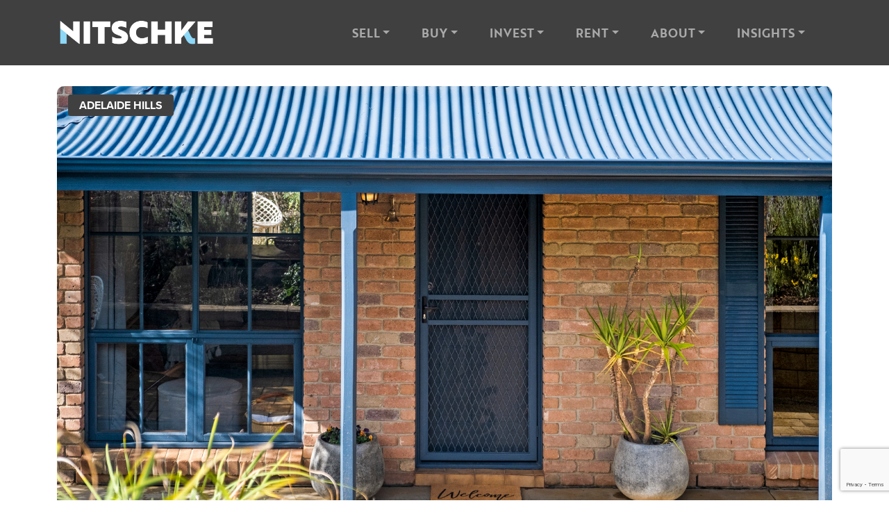

--- FILE ---
content_type: text/html; charset=UTF-8
request_url: https://www.nitschke.com.au/blog/adelaide-hills/the-best-suburbs-in-the-adelaide-hills-nairne/
body_size: 25084
content:
<!DOCTYPE html>
<html lang="en-AU" prefix="og: https://ogp.me/ns#">

<head>
	<meta charset="UTF-8">
<script>
var gform;gform||(document.addEventListener("gform_main_scripts_loaded",function(){gform.scriptsLoaded=!0}),document.addEventListener("gform/theme/scripts_loaded",function(){gform.themeScriptsLoaded=!0}),window.addEventListener("DOMContentLoaded",function(){gform.domLoaded=!0}),gform={domLoaded:!1,scriptsLoaded:!1,themeScriptsLoaded:!1,isFormEditor:()=>"function"==typeof InitializeEditor,callIfLoaded:function(o){return!(!gform.domLoaded||!gform.scriptsLoaded||!gform.themeScriptsLoaded&&!gform.isFormEditor()||(gform.isFormEditor()&&console.warn("The use of gform.initializeOnLoaded() is deprecated in the form editor context and will be removed in Gravity Forms 3.1."),o(),0))},initializeOnLoaded:function(o){gform.callIfLoaded(o)||(document.addEventListener("gform_main_scripts_loaded",()=>{gform.scriptsLoaded=!0,gform.callIfLoaded(o)}),document.addEventListener("gform/theme/scripts_loaded",()=>{gform.themeScriptsLoaded=!0,gform.callIfLoaded(o)}),window.addEventListener("DOMContentLoaded",()=>{gform.domLoaded=!0,gform.callIfLoaded(o)}))},hooks:{action:{},filter:{}},addAction:function(o,r,e,t){gform.addHook("action",o,r,e,t)},addFilter:function(o,r,e,t){gform.addHook("filter",o,r,e,t)},doAction:function(o){gform.doHook("action",o,arguments)},applyFilters:function(o){return gform.doHook("filter",o,arguments)},removeAction:function(o,r){gform.removeHook("action",o,r)},removeFilter:function(o,r,e){gform.removeHook("filter",o,r,e)},addHook:function(o,r,e,t,n){null==gform.hooks[o][r]&&(gform.hooks[o][r]=[]);var d=gform.hooks[o][r];null==n&&(n=r+"_"+d.length),gform.hooks[o][r].push({tag:n,callable:e,priority:t=null==t?10:t})},doHook:function(r,o,e){var t;if(e=Array.prototype.slice.call(e,1),null!=gform.hooks[r][o]&&((o=gform.hooks[r][o]).sort(function(o,r){return o.priority-r.priority}),o.forEach(function(o){"function"!=typeof(t=o.callable)&&(t=window[t]),"action"==r?t.apply(null,e):e[0]=t.apply(null,e)})),"filter"==r)return e[0]},removeHook:function(o,r,t,n){var e;null!=gform.hooks[o][r]&&(e=(e=gform.hooks[o][r]).filter(function(o,r,e){return!!(null!=n&&n!=o.tag||null!=t&&t!=o.priority)}),gform.hooks[o][r]=e)}});
</script>

	<meta name="viewport" content="width=device-width, initial-scale=1, shrink-to-fit=no">
	<link rel="profile" href="http://gmpg.org/xfn/11">
	
<!-- Search Engine Optimization by Rank Math PRO - https://rankmath.com/ -->
<title>The best suburbs in the Adelaide Hills: Nairne | Nitschke Real Estate</title>
<meta name="description" content="With a population just shy of 5,000, a main street and a school, Nairne’s always been a family friendly destination. But in recent years, two venues have"/>
<meta name="robots" content="follow, index, max-snippet:-1, max-video-preview:-1, max-image-preview:large"/>
<link rel="canonical" href="https://www.nitschke.com.au/blog/adelaide-hills/the-best-suburbs-in-the-adelaide-hills-nairne/" />
<meta property="og:locale" content="en_US" />
<meta property="og:type" content="article" />
<meta property="og:title" content="The best suburbs in the Adelaide Hills: Nairne | Nitschke Real Estate" />
<meta property="og:description" content="With a population just shy of 5,000, a main street and a school, Nairne’s always been a family friendly destination. But in recent years, two venues have" />
<meta property="og:url" content="https://www.nitschke.com.au/blog/adelaide-hills/the-best-suburbs-in-the-adelaide-hills-nairne/" />
<meta property="og:site_name" content="Nitschke Real Estate" />
<meta property="article:author" content="https://www.facebook.com/nitschkerealestate" />
<meta property="article:tag" content="Adelaide Hills" />
<meta property="article:section" content="Adelaide Hills" />
<meta property="og:image" content="https://www.nitschke.com.au/content/uploads/2023/02/13-Burns-Street-Nairne_10.jpg" />
<meta property="og:image:secure_url" content="https://www.nitschke.com.au/content/uploads/2023/02/13-Burns-Street-Nairne_10.jpg" />
<meta property="og:image:width" content="1500" />
<meta property="og:image:height" content="1000" />
<meta property="og:image:alt" content="The best suburbs in the Adelaide Hills: Nairne" />
<meta property="og:image:type" content="image/jpeg" />
<meta property="article:published_time" content="2020-01-01T23:30:00+10:00" />
<meta name="twitter:card" content="summary_large_image" />
<meta name="twitter:title" content="The best suburbs in the Adelaide Hills: Nairne | Nitschke Real Estate" />
<meta name="twitter:description" content="With a population just shy of 5,000, a main street and a school, Nairne’s always been a family friendly destination. But in recent years, two venues have" />
<meta name="twitter:image" content="https://www.nitschke.com.au/content/uploads/2023/02/13-Burns-Street-Nairne_10.jpg" />
<meta name="twitter:label1" content="Written by" />
<meta name="twitter:data1" content="Michael Nitschke" />
<meta name="twitter:label2" content="Time to read" />
<meta name="twitter:data2" content="1 minute" />
<script type="application/ld+json" class="rank-math-schema-pro">{"@context":"https://schema.org","@graph":[{"@type":"Place","@id":"https://www.nitschke.com.au/#place","address":{"@type":"PostalAddress","streetAddress":"29 Gawler Street","addressLocality":"Mout Barker","addressRegion":"South Australia","postalCode":"5251","addressCountry":"Australia"}},{"@type":"Organization","@id":"https://www.nitschke.com.au/#organization","name":"Nitschke Real Estate","url":"https://www.nitschke.com.au","address":{"@type":"PostalAddress","streetAddress":"29 Gawler Street","addressLocality":"Mout Barker","addressRegion":"South Australia","postalCode":"5251","addressCountry":"Australia"},"logo":{"@type":"ImageObject","@id":"https://www.nitschke.com.au/#logo","url":"https://www.nitschke.com.au/content/uploads/2023/01/97hiv5dr51o290udqocnguyzrl8ycuxj-2.png","contentUrl":"https://www.nitschke.com.au/content/uploads/2023/01/97hiv5dr51o290udqocnguyzrl8ycuxj-2.png","caption":"Nitschke Real Estate","inLanguage":"en-AU","width":"138","height":"127"},"contactPoint":[{"@type":"ContactPoint","telephone":"+61 8 8391 5004","contactType":"customer support"}],"location":{"@id":"https://www.nitschke.com.au/#place"}},{"@type":"WebSite","@id":"https://www.nitschke.com.au/#website","url":"https://www.nitschke.com.au","name":"Nitschke Real Estate","publisher":{"@id":"https://www.nitschke.com.au/#organization"},"inLanguage":"en-AU"},{"@type":"ImageObject","@id":"https://www.nitschke.com.au/content/uploads/2023/02/13-Burns-Street-Nairne_10.jpg","url":"https://www.nitschke.com.au/content/uploads/2023/02/13-Burns-Street-Nairne_10.jpg","width":"1500","height":"1000","inLanguage":"en-AU"},{"@type":"WebPage","@id":"https://www.nitschke.com.au/blog/adelaide-hills/the-best-suburbs-in-the-adelaide-hills-nairne/#webpage","url":"https://www.nitschke.com.au/blog/adelaide-hills/the-best-suburbs-in-the-adelaide-hills-nairne/","name":"The best suburbs in the Adelaide Hills: Nairne | Nitschke Real Estate","datePublished":"2020-01-01T23:30:00+10:00","dateModified":"2020-01-01T23:30:00+10:00","isPartOf":{"@id":"https://www.nitschke.com.au/#website"},"primaryImageOfPage":{"@id":"https://www.nitschke.com.au/content/uploads/2023/02/13-Burns-Street-Nairne_10.jpg"},"inLanguage":"en-AU"},{"@type":"Person","@id":"https://www.nitschke.com.au/meet-the-team/michael-nitschke/","name":"Michael Nitschke","url":"https://www.nitschke.com.au/meet-the-team/michael-nitschke/","image":{"@type":"ImageObject","@id":"https://secure.gravatar.com/avatar/7ddf27a52a5df0818de71fe2a4074ef0f36d3ab00563ec9920baaaf24819681e?s=96&amp;d=mm&amp;r=g","url":"https://secure.gravatar.com/avatar/7ddf27a52a5df0818de71fe2a4074ef0f36d3ab00563ec9920baaaf24819681e?s=96&amp;d=mm&amp;r=g","caption":"Michael Nitschke","inLanguage":"en-AU"},"sameAs":["https://nitschke.com.au/michael-nitschke","https://www.facebook.com/nitschkerealestate"],"worksFor":{"@id":"https://www.nitschke.com.au/#organization"}},{"@type":"BlogPosting","headline":"The best suburbs in the Adelaide Hills: Nairne | Nitschke Real Estate","datePublished":"2020-01-01T23:30:00+10:00","dateModified":"2020-01-01T23:30:00+10:00","articleSection":"Adelaide Hills","author":{"@id":"https://www.nitschke.com.au/meet-the-team/michael-nitschke/","name":"Michael Nitschke"},"publisher":{"@id":"https://www.nitschke.com.au/#organization"},"description":"With a population just shy of 5,000, a main street and a school, Nairne\u2019s always been a family friendly destination. But in recent years, two venues have","name":"The best suburbs in the Adelaide Hills: Nairne | Nitschke Real Estate","@id":"https://www.nitschke.com.au/blog/adelaide-hills/the-best-suburbs-in-the-adelaide-hills-nairne/#richSnippet","isPartOf":{"@id":"https://www.nitschke.com.au/blog/adelaide-hills/the-best-suburbs-in-the-adelaide-hills-nairne/#webpage"},"image":{"@id":"https://www.nitschke.com.au/content/uploads/2023/02/13-Burns-Street-Nairne_10.jpg"},"inLanguage":"en-AU","mainEntityOfPage":{"@id":"https://www.nitschke.com.au/blog/adelaide-hills/the-best-suburbs-in-the-adelaide-hills-nairne/#webpage"}}]}</script>
<!-- /Rank Math WordPress SEO plugin -->

<link rel='dns-prefetch' href='//cdn.jsdelivr.net' />
<link rel='dns-prefetch' href='//www.google.com' />
<link rel="alternate" type="application/rss+xml" title="Nitschke Real Estate &raquo; Feed" href="https://www.nitschke.com.au/feed/" />
<link rel="alternate" type="application/rss+xml" title="Nitschke Real Estate &raquo; Comments Feed" href="https://www.nitschke.com.au/comments/feed/" />
<link rel="alternate" title="oEmbed (JSON)" type="application/json+oembed" href="https://www.nitschke.com.au/wp-json/oembed/1.0/embed?url=https%3A%2F%2Fwww.nitschke.com.au%2Fblog%2Fadelaide-hills%2Fthe-best-suburbs-in-the-adelaide-hills-nairne%2F" />
<link rel="alternate" title="oEmbed (XML)" type="text/xml+oembed" href="https://www.nitschke.com.au/wp-json/oembed/1.0/embed?url=https%3A%2F%2Fwww.nitschke.com.au%2Fblog%2Fadelaide-hills%2Fthe-best-suburbs-in-the-adelaide-hills-nairne%2F&#038;format=xml" />
<style id='wp-img-auto-sizes-contain-inline-css'>
img:is([sizes=auto i],[sizes^="auto," i]){contain-intrinsic-size:3000px 1500px}
/*# sourceURL=wp-img-auto-sizes-contain-inline-css */
</style>
<style id='wp-emoji-styles-inline-css'>

	img.wp-smiley, img.emoji {
		display: inline !important;
		border: none !important;
		box-shadow: none !important;
		height: 1em !important;
		width: 1em !important;
		margin: 0 0.07em !important;
		vertical-align: -0.1em !important;
		background: none !important;
		padding: 0 !important;
	}
/*# sourceURL=wp-emoji-styles-inline-css */
</style>
<style id='wp-block-library-inline-css'>
:root{--wp-block-synced-color:#7a00df;--wp-block-synced-color--rgb:122,0,223;--wp-bound-block-color:var(--wp-block-synced-color);--wp-editor-canvas-background:#ddd;--wp-admin-theme-color:#007cba;--wp-admin-theme-color--rgb:0,124,186;--wp-admin-theme-color-darker-10:#006ba1;--wp-admin-theme-color-darker-10--rgb:0,107,160.5;--wp-admin-theme-color-darker-20:#005a87;--wp-admin-theme-color-darker-20--rgb:0,90,135;--wp-admin-border-width-focus:2px}@media (min-resolution:192dpi){:root{--wp-admin-border-width-focus:1.5px}}.wp-element-button{cursor:pointer}:root .has-very-light-gray-background-color{background-color:#eee}:root .has-very-dark-gray-background-color{background-color:#313131}:root .has-very-light-gray-color{color:#eee}:root .has-very-dark-gray-color{color:#313131}:root .has-vivid-green-cyan-to-vivid-cyan-blue-gradient-background{background:linear-gradient(135deg,#00d084,#0693e3)}:root .has-purple-crush-gradient-background{background:linear-gradient(135deg,#34e2e4,#4721fb 50%,#ab1dfe)}:root .has-hazy-dawn-gradient-background{background:linear-gradient(135deg,#faaca8,#dad0ec)}:root .has-subdued-olive-gradient-background{background:linear-gradient(135deg,#fafae1,#67a671)}:root .has-atomic-cream-gradient-background{background:linear-gradient(135deg,#fdd79a,#004a59)}:root .has-nightshade-gradient-background{background:linear-gradient(135deg,#330968,#31cdcf)}:root .has-midnight-gradient-background{background:linear-gradient(135deg,#020381,#2874fc)}:root{--wp--preset--font-size--normal:16px;--wp--preset--font-size--huge:42px}.has-regular-font-size{font-size:1em}.has-larger-font-size{font-size:2.625em}.has-normal-font-size{font-size:var(--wp--preset--font-size--normal)}.has-huge-font-size{font-size:var(--wp--preset--font-size--huge)}.has-text-align-center{text-align:center}.has-text-align-left{text-align:left}.has-text-align-right{text-align:right}.has-fit-text{white-space:nowrap!important}#end-resizable-editor-section{display:none}.aligncenter{clear:both}.items-justified-left{justify-content:flex-start}.items-justified-center{justify-content:center}.items-justified-right{justify-content:flex-end}.items-justified-space-between{justify-content:space-between}.screen-reader-text{border:0;clip-path:inset(50%);height:1px;margin:-1px;overflow:hidden;padding:0;position:absolute;width:1px;word-wrap:normal!important}.screen-reader-text:focus{background-color:#ddd;clip-path:none;color:#444;display:block;font-size:1em;height:auto;left:5px;line-height:normal;padding:15px 23px 14px;text-decoration:none;top:5px;width:auto;z-index:100000}html :where(.has-border-color){border-style:solid}html :where([style*=border-top-color]){border-top-style:solid}html :where([style*=border-right-color]){border-right-style:solid}html :where([style*=border-bottom-color]){border-bottom-style:solid}html :where([style*=border-left-color]){border-left-style:solid}html :where([style*=border-width]){border-style:solid}html :where([style*=border-top-width]){border-top-style:solid}html :where([style*=border-right-width]){border-right-style:solid}html :where([style*=border-bottom-width]){border-bottom-style:solid}html :where([style*=border-left-width]){border-left-style:solid}html :where(img[class*=wp-image-]){height:auto;max-width:100%}:where(figure){margin:0 0 1em}html :where(.is-position-sticky){--wp-admin--admin-bar--position-offset:var(--wp-admin--admin-bar--height,0px)}@media screen and (max-width:600px){html :where(.is-position-sticky){--wp-admin--admin-bar--position-offset:0px}}

/*# sourceURL=wp-block-library-inline-css */
</style><style id='global-styles-inline-css'>
:root{--wp--preset--aspect-ratio--square: 1;--wp--preset--aspect-ratio--4-3: 4/3;--wp--preset--aspect-ratio--3-4: 3/4;--wp--preset--aspect-ratio--3-2: 3/2;--wp--preset--aspect-ratio--2-3: 2/3;--wp--preset--aspect-ratio--16-9: 16/9;--wp--preset--aspect-ratio--9-16: 9/16;--wp--preset--color--black: #000000;--wp--preset--color--cyan-bluish-gray: #abb8c3;--wp--preset--color--white: #fff;--wp--preset--color--pale-pink: #f78da7;--wp--preset--color--vivid-red: #cf2e2e;--wp--preset--color--luminous-vivid-orange: #ff6900;--wp--preset--color--luminous-vivid-amber: #fcb900;--wp--preset--color--light-green-cyan: #7bdcb5;--wp--preset--color--vivid-green-cyan: #00d084;--wp--preset--color--pale-cyan-blue: #8ed1fc;--wp--preset--color--vivid-cyan-blue: #0693e3;--wp--preset--color--vivid-purple: #9b51e0;--wp--preset--color--blue: #007bff;--wp--preset--color--indigo: #6610f2;--wp--preset--color--purple: #6f42c1;--wp--preset--color--pink: #e83e8c;--wp--preset--color--red: #dc3545;--wp--preset--color--orange: #fd7e14;--wp--preset--color--yellow: #ffc107;--wp--preset--color--green: #28a745;--wp--preset--color--teal: #20c997;--wp--preset--color--cyan: #17a2b8;--wp--preset--color--gray: #6c757d;--wp--preset--color--gray-dark: #343a40;--wp--preset--gradient--vivid-cyan-blue-to-vivid-purple: linear-gradient(135deg,rgb(6,147,227) 0%,rgb(155,81,224) 100%);--wp--preset--gradient--light-green-cyan-to-vivid-green-cyan: linear-gradient(135deg,rgb(122,220,180) 0%,rgb(0,208,130) 100%);--wp--preset--gradient--luminous-vivid-amber-to-luminous-vivid-orange: linear-gradient(135deg,rgb(252,185,0) 0%,rgb(255,105,0) 100%);--wp--preset--gradient--luminous-vivid-orange-to-vivid-red: linear-gradient(135deg,rgb(255,105,0) 0%,rgb(207,46,46) 100%);--wp--preset--gradient--very-light-gray-to-cyan-bluish-gray: linear-gradient(135deg,rgb(238,238,238) 0%,rgb(169,184,195) 100%);--wp--preset--gradient--cool-to-warm-spectrum: linear-gradient(135deg,rgb(74,234,220) 0%,rgb(151,120,209) 20%,rgb(207,42,186) 40%,rgb(238,44,130) 60%,rgb(251,105,98) 80%,rgb(254,248,76) 100%);--wp--preset--gradient--blush-light-purple: linear-gradient(135deg,rgb(255,206,236) 0%,rgb(152,150,240) 100%);--wp--preset--gradient--blush-bordeaux: linear-gradient(135deg,rgb(254,205,165) 0%,rgb(254,45,45) 50%,rgb(107,0,62) 100%);--wp--preset--gradient--luminous-dusk: linear-gradient(135deg,rgb(255,203,112) 0%,rgb(199,81,192) 50%,rgb(65,88,208) 100%);--wp--preset--gradient--pale-ocean: linear-gradient(135deg,rgb(255,245,203) 0%,rgb(182,227,212) 50%,rgb(51,167,181) 100%);--wp--preset--gradient--electric-grass: linear-gradient(135deg,rgb(202,248,128) 0%,rgb(113,206,126) 100%);--wp--preset--gradient--midnight: linear-gradient(135deg,rgb(2,3,129) 0%,rgb(40,116,252) 100%);--wp--preset--font-size--small: 13px;--wp--preset--font-size--medium: 20px;--wp--preset--font-size--large: 36px;--wp--preset--font-size--x-large: 42px;--wp--preset--spacing--20: 0.44rem;--wp--preset--spacing--30: 0.67rem;--wp--preset--spacing--40: 1rem;--wp--preset--spacing--50: 1.5rem;--wp--preset--spacing--60: 2.25rem;--wp--preset--spacing--70: 3.38rem;--wp--preset--spacing--80: 5.06rem;--wp--preset--shadow--natural: 6px 6px 9px rgba(0, 0, 0, 0.2);--wp--preset--shadow--deep: 12px 12px 50px rgba(0, 0, 0, 0.4);--wp--preset--shadow--sharp: 6px 6px 0px rgba(0, 0, 0, 0.2);--wp--preset--shadow--outlined: 6px 6px 0px -3px rgb(255, 255, 255), 6px 6px rgb(0, 0, 0);--wp--preset--shadow--crisp: 6px 6px 0px rgb(0, 0, 0);}:where(.is-layout-flex){gap: 0.5em;}:where(.is-layout-grid){gap: 0.5em;}body .is-layout-flex{display: flex;}.is-layout-flex{flex-wrap: wrap;align-items: center;}.is-layout-flex > :is(*, div){margin: 0;}body .is-layout-grid{display: grid;}.is-layout-grid > :is(*, div){margin: 0;}:where(.wp-block-columns.is-layout-flex){gap: 2em;}:where(.wp-block-columns.is-layout-grid){gap: 2em;}:where(.wp-block-post-template.is-layout-flex){gap: 1.25em;}:where(.wp-block-post-template.is-layout-grid){gap: 1.25em;}.has-black-color{color: var(--wp--preset--color--black) !important;}.has-cyan-bluish-gray-color{color: var(--wp--preset--color--cyan-bluish-gray) !important;}.has-white-color{color: var(--wp--preset--color--white) !important;}.has-pale-pink-color{color: var(--wp--preset--color--pale-pink) !important;}.has-vivid-red-color{color: var(--wp--preset--color--vivid-red) !important;}.has-luminous-vivid-orange-color{color: var(--wp--preset--color--luminous-vivid-orange) !important;}.has-luminous-vivid-amber-color{color: var(--wp--preset--color--luminous-vivid-amber) !important;}.has-light-green-cyan-color{color: var(--wp--preset--color--light-green-cyan) !important;}.has-vivid-green-cyan-color{color: var(--wp--preset--color--vivid-green-cyan) !important;}.has-pale-cyan-blue-color{color: var(--wp--preset--color--pale-cyan-blue) !important;}.has-vivid-cyan-blue-color{color: var(--wp--preset--color--vivid-cyan-blue) !important;}.has-vivid-purple-color{color: var(--wp--preset--color--vivid-purple) !important;}.has-black-background-color{background-color: var(--wp--preset--color--black) !important;}.has-cyan-bluish-gray-background-color{background-color: var(--wp--preset--color--cyan-bluish-gray) !important;}.has-white-background-color{background-color: var(--wp--preset--color--white) !important;}.has-pale-pink-background-color{background-color: var(--wp--preset--color--pale-pink) !important;}.has-vivid-red-background-color{background-color: var(--wp--preset--color--vivid-red) !important;}.has-luminous-vivid-orange-background-color{background-color: var(--wp--preset--color--luminous-vivid-orange) !important;}.has-luminous-vivid-amber-background-color{background-color: var(--wp--preset--color--luminous-vivid-amber) !important;}.has-light-green-cyan-background-color{background-color: var(--wp--preset--color--light-green-cyan) !important;}.has-vivid-green-cyan-background-color{background-color: var(--wp--preset--color--vivid-green-cyan) !important;}.has-pale-cyan-blue-background-color{background-color: var(--wp--preset--color--pale-cyan-blue) !important;}.has-vivid-cyan-blue-background-color{background-color: var(--wp--preset--color--vivid-cyan-blue) !important;}.has-vivid-purple-background-color{background-color: var(--wp--preset--color--vivid-purple) !important;}.has-black-border-color{border-color: var(--wp--preset--color--black) !important;}.has-cyan-bluish-gray-border-color{border-color: var(--wp--preset--color--cyan-bluish-gray) !important;}.has-white-border-color{border-color: var(--wp--preset--color--white) !important;}.has-pale-pink-border-color{border-color: var(--wp--preset--color--pale-pink) !important;}.has-vivid-red-border-color{border-color: var(--wp--preset--color--vivid-red) !important;}.has-luminous-vivid-orange-border-color{border-color: var(--wp--preset--color--luminous-vivid-orange) !important;}.has-luminous-vivid-amber-border-color{border-color: var(--wp--preset--color--luminous-vivid-amber) !important;}.has-light-green-cyan-border-color{border-color: var(--wp--preset--color--light-green-cyan) !important;}.has-vivid-green-cyan-border-color{border-color: var(--wp--preset--color--vivid-green-cyan) !important;}.has-pale-cyan-blue-border-color{border-color: var(--wp--preset--color--pale-cyan-blue) !important;}.has-vivid-cyan-blue-border-color{border-color: var(--wp--preset--color--vivid-cyan-blue) !important;}.has-vivid-purple-border-color{border-color: var(--wp--preset--color--vivid-purple) !important;}.has-vivid-cyan-blue-to-vivid-purple-gradient-background{background: var(--wp--preset--gradient--vivid-cyan-blue-to-vivid-purple) !important;}.has-light-green-cyan-to-vivid-green-cyan-gradient-background{background: var(--wp--preset--gradient--light-green-cyan-to-vivid-green-cyan) !important;}.has-luminous-vivid-amber-to-luminous-vivid-orange-gradient-background{background: var(--wp--preset--gradient--luminous-vivid-amber-to-luminous-vivid-orange) !important;}.has-luminous-vivid-orange-to-vivid-red-gradient-background{background: var(--wp--preset--gradient--luminous-vivid-orange-to-vivid-red) !important;}.has-very-light-gray-to-cyan-bluish-gray-gradient-background{background: var(--wp--preset--gradient--very-light-gray-to-cyan-bluish-gray) !important;}.has-cool-to-warm-spectrum-gradient-background{background: var(--wp--preset--gradient--cool-to-warm-spectrum) !important;}.has-blush-light-purple-gradient-background{background: var(--wp--preset--gradient--blush-light-purple) !important;}.has-blush-bordeaux-gradient-background{background: var(--wp--preset--gradient--blush-bordeaux) !important;}.has-luminous-dusk-gradient-background{background: var(--wp--preset--gradient--luminous-dusk) !important;}.has-pale-ocean-gradient-background{background: var(--wp--preset--gradient--pale-ocean) !important;}.has-electric-grass-gradient-background{background: var(--wp--preset--gradient--electric-grass) !important;}.has-midnight-gradient-background{background: var(--wp--preset--gradient--midnight) !important;}.has-small-font-size{font-size: var(--wp--preset--font-size--small) !important;}.has-medium-font-size{font-size: var(--wp--preset--font-size--medium) !important;}.has-large-font-size{font-size: var(--wp--preset--font-size--large) !important;}.has-x-large-font-size{font-size: var(--wp--preset--font-size--x-large) !important;}
/*# sourceURL=global-styles-inline-css */
</style>

<style id='classic-theme-styles-inline-css'>
/*! This file is auto-generated */
.wp-block-button__link{color:#fff;background-color:#32373c;border-radius:9999px;box-shadow:none;text-decoration:none;padding:calc(.667em + 2px) calc(1.333em + 2px);font-size:1.125em}.wp-block-file__button{background:#32373c;color:#fff;text-decoration:none}
/*# sourceURL=/wp-includes/css/classic-themes.min.css */
</style>
<link rel='stylesheet' id='custom-post-image-bucket-css' href='https://www.nitschke.com.au/content/plugins/custom-post-image-bucket/public/css/custom-post-image-bucket-public.css?ver=1.0.0' media='all' />
<link rel='stylesheet' id='epl-css-lib-css' href='https://www.nitschke.com.au/content/plugins/easy-property-listings/lib/assets/css/style-structure.css?ver=3.5.17' media='all' />
<link rel='stylesheet' id='epl-style-css' href='https://www.nitschke.com.au/content/plugins/easy-property-listings/lib/assets/css/style.css?ver=3.5.17' media='all' />
<link rel='stylesheet' id='epl-field-sliders-css' href='https://www.nitschke.com.au/content/plugins/easy-property-listings/lib/assets/css/field-slider.css?ver=3.5.17' media='all' />
<link rel='stylesheet' id='rcreviews-css' href='https://www.nitschke.com.au/content/plugins/rea-reviews/public/css/rcreviews-public.css?ver=1.1.2' media='all' />
<link rel='stylesheet' id='ez-toc-css' href='https://www.nitschke.com.au/content/plugins/easy-table-of-contents/assets/css/screen.min.css?ver=2.0.80' media='all' />
<style id='ez-toc-inline-css'>
div#ez-toc-container .ez-toc-title {font-size: 120%;}div#ez-toc-container .ez-toc-title {font-weight: 500;}div#ez-toc-container ul li , div#ez-toc-container ul li a {font-size: 100%;}div#ez-toc-container ul li , div#ez-toc-container ul li a {font-weight: 500;}div#ez-toc-container nav ul ul li {font-size: 95%;}div#ez-toc-container {background: #fff;border: 1px solid #404041;width: 100%;}div#ez-toc-container p.ez-toc-title , #ez-toc-container .ez_toc_custom_title_icon , #ez-toc-container .ez_toc_custom_toc_icon {color: #404041;}div#ez-toc-container ul.ez-toc-list a {color: #000000;}div#ez-toc-container ul.ez-toc-list a:hover {color: #8dd7f7;}div#ez-toc-container ul.ez-toc-list a:visited {color: #404041;}.ez-toc-counter nav ul li a::before {color: ;}.ez-toc-box-title {font-weight: bold; margin-bottom: 10px; text-align: center; text-transform: uppercase; letter-spacing: 1px; color: #666; padding-bottom: 5px;position:absolute;top:-4%;left:5%;background-color: inherit;transition: top 0.3s ease;}.ez-toc-box-title.toc-closed {top:-25%;}
.ez-toc-container-direction {direction: ltr;}.ez-toc-counter ul{counter-reset: item ;}.ez-toc-counter nav ul li a::before {content: counters(item, '.', decimal) '. ';display: inline-block;counter-increment: item;flex-grow: 0;flex-shrink: 0;margin-right: .2em; float: left; }.ez-toc-widget-direction {direction: ltr;}.ez-toc-widget-container ul{counter-reset: item ;}.ez-toc-widget-container nav ul li a::before {content: counters(item, '.', decimal) '. ';display: inline-block;counter-increment: item;flex-grow: 0;flex-shrink: 0;margin-right: .2em; float: left; }
/*# sourceURL=ez-toc-inline-css */
</style>
<link rel='stylesheet' id='child-understrap-styles-css' href='https://www.nitschke.com.au/content/themes/understrap-child/css/child-theme.min.css?ver=1.1.0' media='all' />
<link rel='stylesheet' id='bootstrap-icons-css' href='https://www.nitschke.com.au/content/themes/understrap-child/node_modules/bootstrap-icons/font/bootstrap-icons.css?ver=1.1.0' media='all' />
<link rel='stylesheet' id='flickity-css' href='https://www.nitschke.com.au/content/themes/understrap-child/node_modules/flickity/dist/flickity.min.css?ver=1.1.0' media='all' />
<link rel='stylesheet' id='flickity-fullscreen-css' href='https://www.nitschke.com.au/content/themes/understrap-child/node_modules/flickity-fullscreen/fullscreen.css?ver=1.1.0' media='all' />
<link rel='stylesheet' id='select2-css' href='https://cdn.jsdelivr.net/npm/select2@4.1.0-rc.0/dist/css/select2.min.css?ver=1.1.0.1712060076' media='all' />
<script id="jquery-core-js-extra">
var ajax = {"ajaxurl":"https://www.nitschke.com.au/wp/wp-admin/admin-ajax.php"};
//# sourceURL=jquery-core-js-extra
</script>
<script src="https://www.nitschke.com.au/wp/wp-includes/js/jquery/jquery.min.js?ver=3.7.1" id="jquery-core-js"></script>
<script src="https://www.nitschke.com.au/content/plugins/custom-post-image-bucket/public/js/custom-post-image-bucket-public.js?ver=1.0.0" id="custom-post-image-bucket-js"></script>
<script src="https://www.nitschke.com.au/content/plugins/easy-property-listings/lib/assets/js/epl.js?ver=3.5.17" id="epl-js-lib-js"></script>
<script id="epl-front-scripts-js-extra">
var epl_frontend_vars = {"ajax_nonce":"030be54ab8","site_url":"https://www.nitschke.com.au/","epl_default_view_type":"list","ajaxurl":"https://www.nitschke.com.au/wp/wp-admin/admin-ajax.php","image_base":"https://www.nitschke.com.au/content/plugins/easy-property-listings/lib/assets/images/","field_sliders":{"epl_field_slider_property_price_global":{"els":["property_price_global_from","property_price_global_to"],"label":"Price Search","prefix":"&#36;","suffix":"","separator":" - "}},"range_html":"\t\u003Cspan class=\"epl-lf-label-txt\"\u003E {range_start} {range_sep} {range_end} \u003C/span\u003E\n\t","thousand_sep":",","decimal_sep":"."};
//# sourceURL=epl-front-scripts-js-extra
</script>
<script src="https://www.nitschke.com.au/content/plugins/easy-property-listings/lib/assets/js/jquery-front-scripts.js?ver=3.5.17" id="epl-front-scripts-js"></script>
<script src="https://www.nitschke.com.au/content/plugins/rea-reviews/public/js/rcreviews-public.js?ver=1.1.2" id="rcreviews-js"></script>
<script src="https://www.nitschke.com.au/content/themes/understrap-child/node_modules/@splidejs/splide/dist/js/splide.min.js?ver=1.1.0" id="splidejs-js"></script>
<link rel="https://api.w.org/" href="https://www.nitschke.com.au/wp-json/" /><link rel="alternate" title="JSON" type="application/json" href="https://www.nitschke.com.au/wp-json/wp/v2/posts/29563" /><link rel="EditURI" type="application/rsd+xml" title="RSD" href="https://www.nitschke.com.au/wp/xmlrpc.php?rsd" />
<meta name="generator" content="WordPress 6.9" />
<link rel='shortlink' href='https://www.nitschke.com.au/?p=29563' />
<meta name="mobile-web-app-capable" content="yes">
<meta name="apple-mobile-web-app-capable" content="yes">
<meta name="apple-mobile-web-app-title" content="Nitschke Real Estate - Real Estate Adelaide Hills &amp; Property For Sale">
<link rel="icon" href="https://www.nitschke.com.au/content/uploads/2023/02/favicon.png" sizes="32x32" />
<link rel="icon" href="https://www.nitschke.com.au/content/uploads/2023/02/favicon.png" sizes="192x192" />
<link rel="apple-touch-icon" href="https://www.nitschke.com.au/content/uploads/2023/02/favicon.png" />
<meta name="msapplication-TileImage" content="https://www.nitschke.com.au/content/uploads/2023/02/favicon.png" />
		<style id="wp-custom-css">
			/*!
	By AndrÃ© Rinas, www.andrerinas.de
	Documentation, www.simplelightbox.de
	Available for use under the MIT License
	Version 2.11.0
*/
body.hidden-scroll {
  overflow: hidden; }

.sl-overlay {
  position: fixed;
  left: 0;
  right: 0;
  top: 0;
  bottom: 0;
  background: #fff;
  display: none;
  z-index: 1035; }

.sl-wrapper {
  z-index: 1040;
  width: 100%;
  height: 100%;
  left: 0;
  top: 0;
  position: fixed; }
  .sl-wrapper * {
    box-sizing: border-box; }
  .sl-wrapper button {
    border: 0 none;
    background: transparent;
    font-size: 28px;
    padding: 0;
    cursor: pointer; }
    .sl-wrapper button:hover {
      opacity: 0.7; }
  .sl-wrapper .sl-close {
    display: none;
    position: fixed;
    right: 30px;
    top: 30px;
    z-index: 10060;
    margin-top: -14px;
    margin-right: -14px;
    height: 44px;
    width: 44px;
    line-height: 44px;
    font-family: Arial, Baskerville, monospace;
    color: #000;
    font-size: 3rem; }
  .sl-wrapper .sl-counter {
    display: none;
    position: fixed;
    top: 30px;
    left: 30px;
    z-index: 10060;
    color: #000;
    font-size: 1rem; }
  .sl-wrapper .sl-navigation {
    width: 100%;
    display: none; }
    .sl-wrapper .sl-navigation button {
      position: fixed;
      top: 50%;
      margin-top: -22px;
      height: 44px;
      width: 22px;
      line-height: 44px;
      text-align: center;
      display: block;
      z-index: 10060;
      font-family: Arial, Baskerville, monospace;
      color: #000; }
      .sl-wrapper .sl-navigation button.sl-next {
        right: 5px;
        font-size: 2rem; }
      .sl-wrapper .sl-navigation button.sl-prev {
        left: 5px;
        font-size: 2rem; }
      @media (min-width: 35.5em) {
        .sl-wrapper .sl-navigation button {
          width: 44px; }
          .sl-wrapper .sl-navigation button.sl-next {
            right: 10px;
            font-size: 3rem; }
          .sl-wrapper .sl-navigation button.sl-prev {
            left: 10px;
            font-size: 3rem; } }
      @media (min-width: 50em) {
        .sl-wrapper .sl-navigation button {
          width: 44px; }
          .sl-wrapper .sl-navigation button.sl-next {
            right: 20px;
            font-size: 3rem; }
          .sl-wrapper .sl-navigation button.sl-prev {
            left: 20px;
            font-size: 3rem; } }
.bg-secondary .gform_button, .btn-primary {
    color: #FFF;
    background-color: #8dd7f7;
    border-color: #8dd7f7;
}  
.sl-wrapper.sl-dir-rtl .sl-navigation {
    direction: ltr; }
  .sl-wrapper .sl-image {
    position: fixed;
    -ms-touch-action: none;
    touch-action: none;
    z-index: 10000; }
    .sl-wrapper .sl-image img {
      margin: 0;
      padding: 0;
      display: block;
      border: 0 none;
      width: 100%;
      height: auto; }
      @media (min-width: 35.5em) {
        .sl-wrapper .sl-image img {
          border: 0 none; } }
      @media (min-width: 50em) {
        .sl-wrapper .sl-image img {
          border: 0 none; } }
    .sl-wrapper .sl-image iframe {
      background: #000;
      border: 0 none; }
      @media (min-width: 35.5em) {
        .sl-wrapper .sl-image iframe {
          border: 0 none; } }
      @media (min-width: 50em) {
        .sl-wrapper .sl-image iframe {
          border: 0 none; } }
    .sl-wrapper .sl-image .sl-caption {
      display: none;
      padding: 10px;
      color: #fff;
      background: rgba(0, 0, 0, 0.8);
      font-size: 1rem;
      position: absolute;
      bottom: 0;
      left: 0;
      right: 0; }
      .sl-wrapper .sl-image .sl-caption.pos-top {
        bottom: auto;
        top: 0; }
      .sl-wrapper .sl-image .sl-caption.pos-outside {
        bottom: auto; }
    .sl-wrapper .sl-image .sl-download {
      display: none;
      position: absolute;
      bottom: 5px;
      right: 5px;
      color: #000;
      z-index: 1060; }

.sl-spinner {
  display: none;
  border: 5px solid #333;
  border-radius: 40px;
  height: 40px;
  left: 50%;
  margin: -20px 0 0 -20px;
  opacity: 0;
  position: fixed;
  top: 50%;
  width: 40px;
  z-index: 1007;
  -webkit-animation: pulsate 1s ease-out infinite;
  -moz-animation: pulsate 1s ease-out infinite;
  -ms-animation: pulsate 1s ease-out infinite;
  -o-animation: pulsate 1s ease-out infinite;
  animation: pulsate 1s ease-out infinite; }

.sl-scrollbar-measure {
  position: absolute;
  top: -9999px;
  width: 50px;
  height: 50px;
  overflow: scroll; }

.sl-transition {
  transition: -moz-transform ease 200ms;
  transition: -ms-transform ease 200ms;
  transition: -o-transform ease 200ms;
  transition: -webkit-transform ease 200ms;
  transition: transform ease 200ms; }

@-webkit-keyframes pulsate {
  0% {
    transform: scale(0.1);
    opacity: 0.0; }
  50% {
    opacity: 1; }
  100% {
    transform: scale(1.2);
    opacity: 0; } }

@keyframes pulsate {
  0% {
    transform: scale(0.1);
    opacity: 0.0; }
  50% {
    opacity: 1; }
  100% {
    transform: scale(1.2);
    opacity: 0; } }

@-moz-keyframes pulsate {
  0% {
    transform: scale(0.1);
    opacity: 0.0; }
  50% {
    opacity: 1; }
  100% {
    transform: scale(1.2);
    opacity: 0; } }

@-o-keyframes pulsate {
  0% {
    transform: scale(0.1);
    opacity: 0.0; }
  50% {
    opacity: 1; }
  100% {
    transform: scale(1.2);
    opacity: 0; } }

@-ms-keyframes pulsate {
  0% {
    transform: scale(0.1);
    opacity: 0.0; }
  50% {
    opacity: 1; }
  100% {
    transform: scale(1.2);
    opacity: 0; } }


/** Matt Neal additions **/
/**.author #single-author .author-card-top .author-img {
  left: 50%;
  width: 262px;
  height: 262px;
  object-fit: cover;
  top: -151px;
}

.author #single-author .author-card-top {
  min-height: 165px;
}
 **/
/** added via css
.home #home-hero #daintegration #da_container .da_module .da_optional_search.da-module-wrapper {
  height: 800px !important;
  min-height: 800px !important;
}
 **/

#daintegration .da_module .da_optional_search.da-module-wrapper .da-module-header {
min-height: 320px;
display: flex!important;
flex-direction: column;
align-items: center;
}
/** 
.page #daintegration .da_module .da_optional_search.da-module-wrapper {
	background-image: url('https://www.nitschke.com.au/content/uploads/2023/01/hero-image.png') !important;
	min-height:100vh !important;
	background-color:#404041 !important
}

.page #daintegration .da_module .da_optional_search.da-module-wrapper::after {
	background-color:rgba(0, 0, 0, 0.45) !important;
}**/

.error-404 h1 {
	text-align: center;
	font-size: 70px;
	max-width: 800px;
	margin: 0 auto;
	margin-top:90px;
	margin-bottom: 90px;
}
.error-404 {
	max-width:800px;
	margin: 0 auto;
	margin-bottom: 90px;
	text-align: center
}

.single .entry-content p {
	font-size: 20px;
	margin-top:16px;
	margin-bottom: 16px;
}

.single .entry-content h2 {
	font-size: 30px;
	margin-top: 30px;
	margin-bottom: 30px;
}

.single .entry-content h3 {
	font-size: 24px;
	margin-top:30px;
	margin-bottom: 30px;
}

.epl-inspection-times ul.home-open-wrapper li a.epl_inspection_calendar {
/* 	border: 1px solid #404041; */
	border-radius: 3px;
	width: 100%;
	font-weight: 700;
	font-size: 16px;
	display: block;
	padding: 10px 10px;
	background-color: #f2f2f2;
}

.epl-inspection-times ul.home-open-wrapper {
	padding-left: 0px;
}

.epl-inspection-times {
	padding: 0px;
	margin-bottom: 20px;
}

.nitschke-values .values-container .values-content .values-panel .values-panel-img img {
    height: 70px;
    margin: 0 auto;
    display: block;
}

article .single-post-content #ez-toc-container {
	display: none;
}

/* Careers Page */
.page-id-1582 p{
	line-height: 1.8;
}

/*temp
#single-property-content.project .enquire-btn{
	display: none !important;
}*/		</style>
			
	<!-- Google Tag Manager -->
	<script>(function (w, d, s, l, i) {
			w[l] = w[l] || []; w[l].push({
				'gtm.start':
					new Date().getTime(), event: 'gtm.js'
			}); var f = d.getElementsByTagName(s)[0],
				j = d.createElement(s), dl = l != 'dataLayer' ? '&l=' + l : ''; j.async = true; j.src =
					'https://www.googletagmanager.com/gtm.js?id=' + i + dl; f.parentNode.insertBefore(j, f);
		})(window, document, 'script', 'dataLayer', 'GTM-57K9QW3');</script>
	<!-- End Google Tag Manager -->

	<link rel='stylesheet' id='wpcgfat-admin-style-css' href='https://www.nitschke.com.au/content/plugins/wpconnect-gf-airtable/assets/css/admin.min.css?ver=2.4.0' media='all' />
<link rel='stylesheet' id='gform_basic-css' href='https://www.nitschke.com.au/content/plugins/gravityforms/assets/css/dist/basic.min.css?ver=2.9.25' media='all' />
<link rel='stylesheet' id='gform_theme_components-css' href='https://www.nitschke.com.au/content/plugins/gravityforms/assets/css/dist/theme-components.min.css?ver=2.9.25' media='all' />
<link rel='stylesheet' id='gform_theme-css' href='https://www.nitschke.com.au/content/plugins/gravityforms/assets/css/dist/theme.min.css?ver=2.9.25' media='all' />
</head>

<body class="wp-singular post-template-default single single-post postid-29563 single-format-standard wp-custom-logo wp-embed-responsive wp-theme-understrap wp-child-theme-understrap-child post-the-best-suburbs-in-the-adelaide-hills-nairne understrap-no-sidebar" itemscope itemtype="http://schema.org/WebSite">
	<!-- Google Tag Manager (noscript) -->
	<noscript><iframe src="https://www.googletagmanager.com/ns.html?id=GTM-57K9QW3" height="0" width="0"
			style="display:none;visibility:hidden"></iframe></noscript>
	<!-- End Google Tag Manager (noscript) -->
	

	<svg version="1.1" xmlns="http://www.w3.org/2000/svg" class="hide" style="display:none">
		<defs>
			<symbol id="epl-icon-svg-bed" class="epl-icon-fill epl-icon-listing">
				<g id="epl-icon-bed-shape-container" class="epl-icon-shape-container">
					<rect class="epl-icon-shape-part-container" width="100" height="100" style="fill:none" />
				</g>
				<g id="epl-icon-bed-shape-frame" class="epl-icon-shape-frame epl-icon-color-frame">
					<rect class="epl-icon-shape-part-frame" x="19.18" y="49.4" width="70.2" height="6.81" rx="1.98" ry="1.98" />
					<rect class="epl-icon-shape-part-frame" x="10.94" y="33.62" width="6.62" height="35.56" rx="1.65" ry="1.65" />
					<path class="epl-icon-shape-part-frame" d="M78.51,57.73V67.81a1.65,1.65,0,0,0,1.65,1.65h3.32a1.65,1.65,0,0,0,1.65-1.65V57.73Z" />
				</g>
				<g id="epl-icon-bed-shape-pillow" class="epl-icon-shape-pillow epl-icon-color-base">
					<path class="epl-icon-shape-part-pillow" d="M42.61,49.45a1.65,1.65,0,0,1-2.1,1L20.06,43.29a1.65,1.65,0,0,1-1-2.1l1.54-4.38a1.65,1.65,0,0,1,2.11-1L43.13,43a1.65,1.65,0,0,1,1,2.1Z" />
				</g>
				<g id="epl-icon-bed-shape-matress" class="epl-icon-shape-matress epl-icon-color-alternate">
					<rect class="epl-icon-shape-part-matress" x="50.89" y="42.84" width="36.31" height="8.7" rx="1.65" ry="1.65" />
				</g>
			</symbol>

			<symbol id="epl-icon-svg-bath" class="epl-icon-fill epl-icon-listing">
				<g id="epl-icon-bath-shape-container" class="epl-icon-shape-container">
					<rect class="epl-icon-shape-part-container" width="100" height="100" style="fill:none" />
				</g>
				<g id="epl-icon-bath-shape-frame" class="epl-icon-shape-frame epl-icon-color-frame">
					<rect class="epl-icon-shape-part-frame" x="5.41" y="41.13" width="86.83" height="5.51" rx="2.75" ry="2.75" />
				</g>
				<g id="epl-icon-bath-shape-base" class="epl-icon-shape-base epl-icon-color-base">
					<path class="epl-icon-shape-part-base" d="M13.25,48.84S16.9,70.64,35,70.64H64.49c18.14,0,21.79-21.79,21.79-21.79Zm4.39,4.26h2.93c.48,2.26,3,11.8,10.74,15.3C20,67.08,17.64,53.1,17.64,53.1Z" />
				</g>
				<g id="epl-icon-bath-shape-feet" class="epl-icon-shape-feet epl-icon-color-base">
					<path class="epl-icon-shape-part-feet" d="M33.2,72.47A18.88,18.88,0,0,1,23.62,70L21.33,75.5s-1.9,3.8,4.42.9l7.77-3.93Z" />
					<path class="epl-icon-shape-part-feet" d="M66.34,72.47A18.88,18.88,0,0,0,75.92,70l2.29,5.49s1.9,3.8-4.42.9L66,72.47Z" />
				</g>
				<g id="epl-icon-bath-shape-tap" class="epl-icon-shape-tap epl-icon-color-base">
					<path class="epl-icon-shape-part-tap epl-icon-shape-part-base" d="M11.06,37.9h5.15s.33-6.39,4.07-6.39c0,0,2,0,3.32,2.81l1.87-1.87s-2.61-2.85-5-2.85S11.6,35.19,11.06,37.9Z" />
				</g>
			</symbol>

			<symbol id="epl-icon-svg-car" class="epl-icon-fill epl-icon-listing">
				<g id="epl-icon-car-shape-container" class="epl-icon-shape-container">
					<rect class="epl-icon-shape-part-container" width="100" height="100" style="fill:none" />
				</g>
				<g id="epl-icon-car-shape-base" class="epl-icon-shape-car epl-icon-color-base">
					<path class="epl-icon-shape-part-car" d="M70.18,68.94v4.5c0,1.24.54,2.4,2.09,2.4h9.31c1.71,0,2-.93,2.09-2.95.08-2.25,0-16.45,0-18.93,0-3.34,0-4.34-.54-5.35-.93-1.71-2.48-5.9-2.48-5.9a19.83,19.83,0,0,0,3.1-1.16c1.63-.78,1.78-1.24,1.09-2.95s-1.32-2.79-2.56-2.95-4.34-.39-7.52-.62C71.11,29.77,67.31,25,66.23,25H34.58c-1,0-4.89,4.81-8.46,10.08-3.18.16-6.21.39-7.52.62S16.74,36.9,16,38.61s-.62,2.17,1,2.95a19.83,19.83,0,0,0,3.1,1.16s-1.94,4.11-2.79,5.9c-.54,1.09-.54,1.09-.54,3.1,0,3.18-.08,18.85,0,21.1.08,2,.47,2.95,2.09,2.95h9.23c1.55,0,2.09-1.09,2.09-2.4v-4.5H70.18ZM34.58,56.84s-8.92-.39-11.4-.62c-3.1-.31-2.09-5.12-2.09-6.52,0-.08,7.83.78,10.32,1.16s3.1,1.86,3.1,2.4S34.58,56.22,34.58,56.84ZM64,30.39c.62,0,1.63-.23,5.2,4.81,2.87,4,4,7.68,3.1,7.68h-44c-.93,0,.62-4.11,3.1-7.68,3.65-5.12,4.58-4.81,5.2-4.81ZM77.48,56.3c-2.48.23-11.4.62-11.4.62V53.35c0-.54.54-1.86,3.1-2.4s10.39-1.32,10.39-1.16C79.57,51.1,80.58,56,77.48,56.3Z" />
				</g>
			</symbol>

			<symbol id="epl-icon-svg-air" class="epl-icon-fill epl-icon-listing">
				<g id="epl-icon-air-shape-container" class="epl-icon-shape-container">
					<rect class="epl-icon-shape-part-container" width="100" height="100" style="fill:none" />
				</g>
				<g id="epl-icon-air-shape-frame" class="epl-icon-shape-frame epl-icon-color-frame">
					<path class="epl-icon-shape-part-frame" d="M50.3,22.9A22.3,22.3,0,1,0,72.6,45.2h0A22.32,22.32,0,0,0,50.3,22.9Zm0,42A19.7,19.7,0,1,1,70,45.2h0A19.67,19.67,0,0,1,50.3,64.9Z" />
				</g>
				<g id="epl-icon-air-shape-base" class="epl-icon-shape-base epl-icon-color-alternate">
					<path class="epl-icon-shape-part-base" d="M45.8,70.5c-.5,2.2-2.7,3.2-4.7,4.5-2.3,1.4-4.4,1.9-4.4,4.6v1.7H64V79.6c0-2.6-2.1-3.2-4.4-4.6-2-1.3-4.2-2.3-4.7-4.5a27.78,27.78,0,0,1-9.1,0Z" />
				</g>
				<g id="epl-icon-air-shape-fan" class="epl-icon-shape-fan epl-icon-color-base">
					<path class="epl-icon-shape-part-fan" d="M52.6,40.5c1.2-3.6,1.3-11.4-7-11.4-4.4,0-7.3,5.9-2.2,9,1.4.8,2.7,1.4,3.4,3.2a5.15,5.15,0,0,1,5.8-.8Z" />
					<path class="epl-icon-shape-part-fan" d="M45.1,45.3c-3.7,1-9.9,4.9-5.7,11.8,2.3,3.8,8.8,3.2,8.8-2.8,0-1.4-.2-2.8.7-4.1A5.13,5.13,0,0,1,45.1,45.3Z" />
					<path class="epl-icon-shape-part-fan" d="M59.6,41.9c-1.4.8-2.5,1.7-4.4,1.5a5.29,5.29,0,0,1-1.6,5.9c2.8,2.7,9.3,5.8,13-1.3C68.6,44.1,64.7,38.8,59.6,41.9Z" />
				</g>
				<g id="epl-icon-air-shape-circle" class="epl-icon-shape-circle epl-icon-color-highlight">
					<path class="epl-icon-shape-part-circle" d="M50.3,42.3a2.9,2.9,0,1,0,2.9,2.9h0A2.9,2.9,0,0,0,50.3,42.3Z" />
				</g>
			</symbol>

			<symbol id="epl-icon-svg-pool" class="epl-icon-fill epl-icon-listing">
				<g id="epl-icon-pool-shape-container" class="epl-icon-shape-container">
					<rect class="epl-icon-shape-part-container" width="100" height="100" style="fill:none" />
				</g>
				<g id="epl-icon-pool-shape-frame" class="epl-icon-shape-frame epl-icon-color-frame">
					<path class="epl-icon-shape-part-frame" d="M67.35,25.19a7.25,7.25,0,0,0-5.42,2.17c-2.83,3-2.73,7.71-2.71,8.24v5.52h-15v-5.8c0-1.19.27-3.82,1.6-5.18a3.15,3.15,0,0,1,2.39-.92c.58.06,3.81.66,3.81,6.31a2,2,0,0,0,4,0c0-7.9-5-10.22-7.7-10.35a7.25,7.25,0,0,0-5.42,2.17c-2.83,3-2.73,7.71-2.71,8.24v38a2,2,0,1,0,4,0v-3h15v3a2,2,0,1,0,4,0V35.33c0-1.19.27-3.82,1.6-5.18a3.14,3.14,0,0,1,2.39-.92c.58.06,3.81.66,3.81,6.31a2,2,0,1,0,4,0C75,27.62,70,25.31,67.35,25.19ZM59.22,44.66v5.18h-15V44.66Zm0,8.67V58.5h-15V53.33Zm-15,13.81V62h15v5.18Z" />
				</g>
				<g id="epl-icon-pool-shape-water" class="epl-icon-shape-water epl-icon-color-base">
					<path class="epl-icon-shape-part-water" d="M80.94,55.31a.95.95,0,1,0,1-1.59c-5.3-3.5-11.66-3.75-15.65-.82v2.49l.26-.24C69.28,52.44,75.24,51.56,80.94,55.31ZM27,56.61c-5.82.18-7.3-2.45-7.3-2.56a1,1,0,0,0-1.27-.41A.94.94,0,0,0,18,54.89c.08.16,1.94,3.79,9.12,3.58a13.38,13.38,0,0,0,7.6-3.32,7.79,7.79,0,0,1,3.09-1.82v-2a9.84,9.84,0,0,0-4.44,2.51C31,56.21,27,56.58,27,56.58Zm0,6.12c-5.82.14-7.3-2.45-7.3-2.56a1,1,0,0,0-1.28-.44h0A.94.94,0,0,0,18,61h0c.08.16,1.94,3.79,9.12,3.58a13.38,13.38,0,0,0,7.6-3.32,7.81,7.81,0,0,1,3.09-1.82v-2a9.86,9.86,0,0,0-4.44,2.51C31,62.34,27,62.7,27,62.7ZM82,66c-5.3-3.5-11.66-3.74-15.65-.81v2.49l.26-.24c2.71-2.71,8.67-3.59,14.37.13a.95.95,0,0,0,1-1.59Zm0-6.12c-5.3-3.5-11.66-3.75-15.65-.84V61.5l.26-.24c2.71-2.71,8.67-3.59,14.37.13a.95.95,0,0,0,1-1.59ZM27,68.86c-5.82.14-7.3-2.46-7.3-2.57a1,1,0,0,0-1.27-.41A.94.94,0,0,0,18,67.14h0c.08.16,1.94,3.79,9.12,3.58a13.38,13.38,0,0,0,7.6-3.32,7.77,7.77,0,0,1,3.09-1.82v-2a9.86,9.86,0,0,0-4.44,2.51C31,68.46,27,68.83,27,68.83Z" />
				</g>
			</symbol>

		</defs>
	</svg>

	<svg version="1.1" xmlns="http://www.w3.org/2000/svg" xmlns:xlink="http://www.w3.org/1999/xlink" class="hide" style="display:none">
		<defs>

			<symbol id="epl-icon-svg-email" class="epl-icon-fill epl-icon-social">
				<path id="epl-icon-email-shape-base" class="epl-icon-shape-base epl-icon-color-base" d="M100,75c0,13.8-11.2,25-25,25H25C11.2,100,0,88.8,0,75V25C0,11.2,11.2,0,25,0h50c13.8,0,25,11.2,25,25V75z" />
				<g id="epl-icon-email-shape-hollow" class="epl-icon-color-hollow">
					<path class="st1" d="M77.2,39.8c-0.1-0.1-0.2-0.1-0.3-0.2V24c0-0.5-0.4-0.8-0.8-0.8h-20C56.1,23.1,56,23.1,56,23L51,19.1
						c-0.6-0.5-1.5-0.5-2.1,0L44,23c-0.1,0.1-0.1,0.1-0.2,0.2H23.9c-0.4,0-0.8,0.4-0.8,0.8v15.6c-0.1,0-0.2,0.1-0.3,0.2l-3,2.4
						c-0.6,0.4-1,1.4-1,2.2v35.6c0,0.7,0.6,1.3,1.3,1.3h59.9c0.7,0,1.3-0.6,1.3-1.3V44.4c0-0.7-0.5-1.7-1-2.2L77.2,39.8z M72.6,49.7
						c0,0.5-0.3,1-0.7,1.2L50.7,62.6c-0.4,0.2-1,0.2-1.4,0L28.1,50.9c-0.4-0.2-0.7-0.8-0.7-1.2V27.6c0-0.5,0.4-0.8,0.8-0.8h43.5
						c0.4,0,0.8,0.4,0.8,0.8V49.7z" />
					<rect x="32.2" y="33.8" class="st1" width="12.5" height="12.8" />
					<rect x="48.4" y="33.8" class="st1" width="21.2" height="2.4" />
					<rect x="48.4" y="38.6" class="st1" width="21.2" height="2.4" />
					<rect x="48.4" y="43.4" class="st1" width="8.6" height="2.4" />
				</g>
			</symbol>

			<symbol id="epl-icon-svg-facebook" class="epl-icon-fill epl-icon-social">
				<g>
					<path id="epl-icon-facebook-shape-base" class="epl-icon-shape-base epl-icon-color-base" d="M100,75c0,13.8-11.2,25-25,25H25C11.2,100,0,88.8,0,75V25C0,11.2,11.2,0,25,0h50c13.8,0,25,11.2,25,25V75z" />
					<g>
						<path id="epl-icon-facebook-shape-hollow" class="epl-icon-color-hollow" d="M41.7,81.2h12.5c0,0,0-17.3,0-31.2h9.3l1.1-12.5h-9.9v-5c0-2.4,1.6-3,2.8-3c1.1,0,7,0,7,0V18.8l-9.7,0
							c-10.7,0-13.2,8-13.2,13.1v5.6h-6.2V50h6.2C41.7,64.2,41.7,81.2,41.7,81.2z" />
					</g>
				</g>
			</symbol>

			<symbol id="epl-icon-svg-twitter" class="epl-icon-fill epl-icon-social">
				<g>
					<path id="epl-icon-twitter-shape-base" class="epl-icon-shape-base epl-icon-color-base" d="M100,75.1c0,13.8-11.2,24.9-25,24.9H25C11.2,100,0,88.9,0,75.1v-50C0,11.3,11.2,0,25,0h50
						c13.8,0,25,11.3,25,25.1V75.1z" />
					<g>
						<path id="epl-icon-twitter-shape-hollow" class="epl-icon-color-hollow" d="M79.6,26c-2.5,1.4-5.2,2.5-8.1,3.1c-2.3-2.5-5.7-4-9.4-4c-7.1,0-12.8,5.7-12.8,12.6c0,1,0.1,2,0.3,2.9
							C38.9,40,29.5,35,23.1,27.4c-1.1,1.9-1.7,4-1.7,6.3c0,4.4,2.3,8.2,5.7,10.5c-2.1-0.1-4.1-0.6-5.8-1.6c0,0.1,0,0.1,0,0.2
							c0,6.1,4.4,11.2,10.3,12.4c-1.1,0.3-2.2,0.4-3.4,0.4c-0.8,0-1.6-0.1-2.4-0.2c1.6,5,6.4,8.7,12,8.8c-4.4,3.4-9.9,5.4-15.9,5.4
							c-1,0-2.1-0.1-3.1-0.2c5.7,3.6,12.4,5.7,19.7,5.7c23.6,0,36.5-19.2,36.5-35.9c0-0.5,0-1.1,0-1.6c2.5-1.8,4.7-4,6.4-6.5
							c-2.3,1-4.8,1.7-7.4,2C76.6,31.4,78.6,28.9,79.6,26z" />
					</g>
				</g>
			</symbol>
			
			<symbol id="epl-icon-svg-twitter-x" class="epl-icon-fill epl-icon-social">
				<g>
					<path id="epl-icon-twitter-x-shape-base" class="epl-icon-shape-base epl-icon-color-base" d="M100,75.1c0,13.8-11.2,24.9-25,24.9H25C11.2,100,0,88.9,0,75.1v-50C0,11.3,11.2,0,25,0h50
						c13.8,0,25,11.3,25,25.1V75.1z" />
					<g>
						<path id="epl-icon-twitter-x-shape-hollow" class="epl-icon-color-hollow" d="m72.23,16.37h11.33l-24.74,28.27,29.11,38.48h-22.78l-17.86-23.33-20.41,23.33h-11.34l26.46-30.24L14.09,16.37h23.36l16.13,21.32,18.66-21.32Zm-3.98,59.98h6.27L34.03,22.79h-6.74l40.96,53.56Z" />
					</g>
				</g>
			</symbol>

			<symbol id="epl-icon-svg-linkedin" class="epl-icon-fill epl-icon-social">
				<g>
					<path id="epl-icon-linkedin-shape-base" class="epl-icon-shape-base epl-icon-color-base" d="M100,75c0,13.8-11.2,25-25,25H25C11.2,100,0,88.8,0,75V25C0,11.2,11.2,0,25,0h50c13.8,0,25,11.2,25,25V75z" />
					<g id="epl-icon-linkedin-shape-hollow">
						<rect class="epl-icon-color-hollow" x="18.8" y="39.6" width="14.6" height="41.7" />
						<circle class="epl-icon-color-hollow" cx="26" cy="26" r="7.3" />
						<path class="epl-icon-color-hollow" d="M81.2,58.4c0-11.2-2.4-18.8-15.5-18.8c-6.3,0-10.5,2.3-12.3,5.6h-0.2v-5.6H41.7v41.7h12.1V60.6
							c0-5.4,1-10.7,7.8-10.7c6.6,0,7.2,6.2,7.2,11.1v20.3h12.5L81.2,58.4L81.2,58.4z" />
					</g>
				</g>
			</symbol>

			<symbol id="epl-icon-svg-google-plus" class="epl-icon-fill epl-icon-social">
				<g>
					<path id="epl-icon-google-plus-shape-base" class="epl-icon-shape-base epl-icon-color-base" d="M100,75c0,13.8-11.2,25-25,25H25C11.2,100,0,88.8,0,75V25C0,11.2,11.2,0,25,0h50c13.8,0,25,11.2,25,25V75z" />
					<g id="epl-icon-google-plus-shape-hollow">
						<path class="epl-icon-color-hollow" d="M66.5,60.8h2.7c0.7,0,1.3-0.6,1.3-1.3V50h9.4c0.7,0,1.3-0.6,1.3-1.3V46c0-0.7-0.6-1.3-1.3-1.3h-9.4v-9.4
							c0-0.7-0.6-1.3-1.3-1.3h-2.7c-0.7,0-1.3,0.6-1.3,1.3v9.4h-9.4c-0.7,0-1.3,0.6-1.3,1.3v2.7c0,0.7,0.6,1.3,1.3,1.3h9.4v9.4
							C65.2,60.2,65.8,60.8,66.5,60.8z" />
						<path class="epl-icon-color-hollow" d="M29.4,77.2c2.4,0.6,4.9,0.9,7.6,0.9c2.4,0,4.7-0.3,6.8-0.9c6.6-1.9,10.8-6.8,10.8-12.4
							c0-5.4-1.7-8.6-6.3-11.9c-2-1.4-3.8-3.5-3.8-4.1c0-1.2,0.1-1.7,2.7-3.7c3.3-2.6,5.2-6.1,5.2-9.7c0-3.3-1-6.2-2.7-8.3h1.3
							c0.3,0,0.5-0.1,0.8-0.2l3.7-2.7c0.5-0.3,0.7-0.9,0.5-1.5c-0.2-0.5-0.7-0.9-1.2-0.9H38.1c-1.8,0-3.7,0.3-5.5,0.9
							c-6,2.1-10.3,7.2-10.3,12.5c0,7.5,5.8,13.2,13.6,13.4c-0.2,0.6-0.2,1.2-0.2,1.8c0,1.2,0.3,2.2,0.9,3.3c-0.1,0-0.1,0-0.2,0
							c-7.4,0-14.1,3.6-16.6,9c-0.7,1.4-1,2.8-1,4.2c0,1.4,0.4,2.7,1,3.9C21.4,73.8,24.8,76,29.4,77.2z M30.9,35.2
							c-0.4-2.7,0.2-5.2,1.6-6.8c0.9-1,2-1.5,3.3-1.5l0.1,0c3.7,0.1,7.2,4.2,7.8,9.1c0.4,2.8-0.2,5.3-1.6,6.9c-0.9,1-2,1.5-3.4,1.5
							c0,0,0,0,0,0h-0.1C35.1,44.3,31.5,40.1,30.9,35.2z M37.9,57.9l0.2,0c1.2,0,2.4,0.2,3.6,0.5c0.4,0.3,0.8,0.5,1.1,0.8
							c2.6,1.8,4.3,3,4.8,4.9c0.1,0.5,0.2,0.9,0.2,1.4c0,4.9-3.6,7.3-10.8,7.3c-5.4,0-9.7-3.3-9.7-7.6C27.3,61.4,32.3,57.9,37.9,57.9z" />
					</g>
				</g>
			</symbol>

			<symbol id="epl-icon-svg-youtube" class="epl-icon-fill epl-icon-social">
				<g>
					<path id="epl-icon-youtube-shape-base" class="epl-icon-shape-base epl-icon-color-base" d="M100,75c0,13.8-11.2,25-25,25H25C11.2,100,0,88.8,0,75V25C0,11.2,11.2,0,25,0h50c13.8,0,25,11.2,25,25V75z" />
					<g>
						<path id="epl-icon-youtube-shape-hollow" class="epl-icon-color-hollow" d="M80.6,37c0,0-0.6-4.5-2.5-6.5c-2.4-2.6-5-2.6-6.3-2.8C63.1,27.1,50,27.1,50,27.1h0c0,0-13.1,0-21.9,0.7
									c-1.2,0.1-3.9,0.2-6.3,2.8c-1.9,2-2.5,6.5-2.5,6.5s-0.6,5.3-0.6,10.5v4.9c0,5.3,0.6,10.6,0.6,10.6s0.6,4.5,2.5,6.5
									c2.4,2.6,5.5,2.5,6.9,2.8c5,0.5,21.2,0.7,21.2,0.7s13.1,0,21.9-0.7c1.2-0.2,3.9-0.2,6.3-2.8c1.9-2,2.5-6.5,2.5-6.5
									s0.6-5.3,0.6-10.5v-4.9C81.2,42.2,80.6,37,80.6,37z M43.5,58.5l0-18.3l16.9,9.2L43.5,58.5z" />
					</g>
				</g>
			</symbol>

			<symbol id="epl-icon-svg-skype" class="epl-icon-fill epl-icon-social">
				<g>
					<path id="epl-icon-skype-shape-base" class="epl-icon-shape-base epl-icon-color-base" d="M100,75c0,13.8-11.2,25-25,25H25C11.2,100,0,88.8,0,75V25C0,11.2,11.2,0,25,0h50c13.8,0,25,11.2,25,25V75z" />
					<g>
						<path id="epl-icon-skype-shape-hollow" class="epl-icon-color-hollow" d="M80.1,50.3c0-16.2-13.3-29.4-29.8-29.4c-1.7,0-3.4,0.1-5.1,0.4c-2.7-1.7-5.8-2.6-9.2-2.6
							c-9.6,0-17.3,7.6-17.3,17c0,3.1,0.9,6.1,2.4,8.6c-0.4,1.9-0.6,3.9-0.6,5.9c0,16.2,13.3,29.4,29.8,29.4c1.9,0,3.7-0.2,5.5-0.5
							c2.4,1.3,5.2,2,8.2,2c9.5,0,17.3-7.6,17.3-17c0-2.7-0.6-5.3-1.8-7.6C79.9,54.6,80.1,52.5,80.1,50.3z M65.6,64.4
							c-1.4,1.9-3.4,3.4-6.1,4.5c-2.6,1.1-5.7,1.6-9.3,1.6c-4.3,0-7.9-0.7-10.7-2.2c-2-1.1-3.7-2.5-4.9-4.3c-1.3-1.8-1.9-3.6-1.9-5.3
							c0-1.1,0.4-2,1.2-2.8c0.8-0.8,1.9-1.1,3.1-1.1c1,0,1.9,0.3,2.6,0.9c0.7,0.6,1.3,1.4,1.7,2.5c0.5,1.2,1.1,2.2,1.7,3
							c0.6,0.8,1.4,1.4,2.5,1.9c1.1,0.5,2.5,0.8,4.3,0.8c2.5,0,4.5-0.5,6-1.5c1.5-1,2.2-2.2,2.2-3.7c0-1.2-0.4-2.1-1.1-2.8
							c-0.8-0.7-1.9-1.3-3.2-1.7c-1.4-0.4-3.2-0.9-5.5-1.3c-3.1-0.7-5.7-1.4-7.8-2.3c-2.1-0.9-3.9-2.1-5.1-3.7
							c-1.3-1.6-1.9-3.6-1.9-5.9c0-2.2,0.7-4.2,2-5.9c1.3-1.7,3.3-3,5.8-4c2.5-0.9,5.4-1.4,8.8-1.4c2.7,0,5,0.3,7,0.9
							c2,0.6,3.6,1.4,4.9,2.4c1.3,1,2.3,2.1,2.9,3.2c0.6,1.1,0.9,2.3,0.9,3.3c0,1.1-0.4,2-1.2,2.8c-0.8,0.8-1.8,1.3-3.1,1.3
							c-1.1,0-2-0.3-2.6-0.8c-0.6-0.5-1.1-1.2-1.8-2.3c-0.7-1.4-1.6-2.5-2.7-3.3c-1-0.8-2.7-1.1-5-1.1c-2.1,0-3.9,0.4-5.2,1.3
							c-1.2,0.8-1.8,1.7-1.8,2.8c0,0.7,0.2,1.2,0.6,1.7c0.4,0.5,1,1,1.8,1.3c0.8,0.4,1.6,0.7,2.4,0.9c0.8,0.2,2.2,0.6,4.1,1
							c2.4,0.5,4.6,1.1,6.6,1.7c2,0.6,3.7,1.4,5.1,2.3c1.4,0.9,2.6,2.1,3.4,3.5c0.8,1.4,1.2,3.2,1.2,5.2C67.7,60.2,67,62.4,65.6,64.4z" />
					</g>
				</g>
			</symbol>

			<symbol id="epl-icon-svg-instagram" class="epl-icon-fill epl-icon-social">
				<g>
					<path id="epl-icon-instagram-shape-base" class="epl-icon-shape-base epl-icon-color-base" d="M100,75c0,13.8-11.2,25-25,25H25C11.2,100,0,88.8,0,75V25C0,11.2,11.2,0,25,0h50c13.8,0,25,11.2,25,25V75z" />
					<g>
						<path id="epl-icon-instagram-shape-hollow" class="epl-icon-color-hollow" d="M69.2,18.8H30.8c-6.7,0-12.1,5.4-12.1,12.1v12.8v25.6c0,6.7,5.4,12.1,12.1,12.1h38.3
							c6.7,0,12.1-5.4,12.1-12.1V43.6V30.8C81.2,24.2,75.8,18.8,69.2,18.8z M72.6,26l1.4,0v1.4v9.2l-10.6,0l0-10.6L72.6,26z M41.1,43.6
							c2-2.8,5.2-4.6,8.9-4.6s6.9,1.8,8.9,4.6c1.3,1.8,2.1,4,2.1,6.4c0,6.1-4.9,11-11,11c-6.1,0-11-4.9-11-11
							C39,47.6,39.8,45.4,41.1,43.6z M75.2,69.2c0,3.3-2.7,6-6,6H30.8c-3.3,0-6-2.7-6-6V43.6h9.3c-0.8,2-1.3,4.1-1.3,6.4
							c0,9.4,7.7,17.1,17.1,17.1S67.1,59.4,67.1,50c0-2.3-0.5-4.4-1.3-6.4h9.3V69.2z" />
					</g>
				</g>
			</symbol>

			<symbol id="epl-icon-svg-pinterest" class="epl-icon-fill epl-icon-social">
				<g>
					<path id="epl-icon-pinterest-shape-base" class="epl-icon-shape-base epl-icon-color-base" d="M100,75c0,13.8-11.2,25-25,25H25C11.2,100,0,88.8,0,75V25C0,11.2,11.2,0,25,0h50c13.8,0,25,11.2,25,25V75z" />
					<g>
						<path id="epl-icon-pinterest-shape-hollow" class="epl-icon-color-hollow" d="M35.7,80.9c0.1,0.4,0.6,0.5,0.9,0.2c0.4-0.5,5.1-6.1,6.7-11.7c0.5-1.6,2.6-9.9,2.6-9.9
							c1.3,2.4,5.1,4.5,9.1,4.5c11.9,0,20-10.5,20-24.6c0-10.6-9.3-20.6-23.5-20.6C33.9,18.8,25,31,25,41.2c0,6.2,2.4,11.7,7.6,13.7
							c0.9,0.3,1.6,0,1.9-0.9c0.2-0.6,0.6-2.2,0.8-2.9c0.2-0.9,0.2-1.2-0.5-2c-1.5-1.7-2.5-3.9-2.5-7c0-9.1,7-17.2,18.3-17.2
							c10,0,15.4,5.9,15.4,13.8c0,10.4-4.7,19.1-11.8,19.1c-3.9,0-6.8-3.1-5.9-6.9c1.1-4.5,3.3-9.5,3.3-12.7c0-2.9-1.6-5.4-5-5.4
							c-4,0-7.2,4-7.2,9.3c0,3.4,1.2,5.7,1.2,5.7s-4.1,16.6-4.8,19.6C34.4,73,35.6,80.1,35.7,80.9z" />
					</g>
				</g>
			</symbol>
		</defs>
	</svg>	<div class="site" id="page">

		<!-- ******************* The Navbar Area ******************* -->
		<header id="wrapper-navbar">
			<a class="skip-link sr-only sr-only-focusable" href="#content">
				Skip to content			</a>

			
<nav id="main-nav" class="navbar navbar-expand-xl navbar-dark bg-secondary" aria-labelledby="main-nav-label">

	<h2 id="main-nav-label" class="screen-reader-text">
		Main Navigation	</h2>

	<div class="container">

		<!-- Your site branding in the menu -->
		<a href="https://www.nitschke.com.au/" class="navbar-brand custom-logo-link" rel="home"><img width="402" height="77" src="https://www.nitschke.com.au/content/uploads/2022/12/nitschke-logo.png" class="img-fluid" alt="Nitschke Real Estate" decoding="async" srcset="https://www.nitschke.com.au/content/uploads/2022/12/nitschke-logo.png 402w, https://www.nitschke.com.au/content/uploads/2022/12/nitschke-logo-300x57.png 300w" sizes="(max-width: 402px) 100vw, 402px" /></a>
		<button class="navbar-toggler" type="button" data-bs-toggle="offcanvas" data-bs-target="#navbarNavOffcanvas"
			aria-controls="navbarNavOffcanvas" aria-expanded="false"
			aria-label="Open menu">
			<span class="navbar-toggler-icon"></span>
		</button>

		<div class="offcanvas offcanvas-end bg-secondary" tabindex="-1" id="navbarNavOffcanvas">

			<div class="offcanvas-header justify-content-end">
				<button class="btn-close btn-close-white text-reset" type="button" data-bs-dismiss="offcanvas"
					aria-label="Close menu"></button>
			</div><!-- .offcancas-header -->

			<!-- The WordPress Menu goes here -->
			<div class="offcanvas-body"><ul id="main-menu" class="navbar-nav justify-content-end flex-grow-1 pe-3 align-items-center"><li itemscope="itemscope" itemtype="https://www.schema.org/SiteNavigationElement" id="menu-item-29760" class="menu-item menu-item-type-custom menu-item-object-custom menu-item-has-children dropdown menu-item-29760 nav-item"><a title="Sell" href="#" data-toggle="dropdown" data-bs-toggle="dropdown" aria-haspopup="true" aria-expanded="false" class="dropdown-toggle nav-link" id="menu-item-dropdown-29760">Sell</a>
<ul class="dropdown-menu" aria-labelledby="menu-item-dropdown-29760" >
	<li itemscope="itemscope" itemtype="https://www.schema.org/SiteNavigationElement" id="menu-item-123" class="menu-item menu-item-type-post_type menu-item-object-page menu-item-123 nav-item"><a title="Sell My Property" href="https://www.nitschke.com.au/sell/" class="dropdown-item">Sell My Property</a></li>
	<li itemscope="itemscope" itemtype="https://www.schema.org/SiteNavigationElement" id="menu-item-29766" class="menu-item menu-item-type-custom menu-item-object-custom menu-item-29766 nav-item"><a title="Sold" href="/properties-for-sale/?action=epl_search&#038;post_type=property&#038;property_status=sold&#038;sortby=sold_latest" class="dropdown-item">Sold</a></li>
	<li itemscope="itemscope" itemtype="https://www.schema.org/SiteNavigationElement" id="menu-item-29767" class="menu-item menu-item-type-custom menu-item-object-custom menu-item-29767 nav-item"><a title="Our Agents" href="/about-nitschke/meet-the-team#sales" class="dropdown-item">Our Agents</a></li>
	<li itemscope="itemscope" itemtype="https://www.schema.org/SiteNavigationElement" id="menu-item-19703" class="menu-item menu-item-type-post_type menu-item-object-page menu-item-19703 nav-item"><a title="Projects" href="https://www.nitschke.com.au/projects/" class="dropdown-item">Projects</a></li>
	<li itemscope="itemscope" itemtype="https://www.schema.org/SiteNavigationElement" id="menu-item-29768" class="menu-item menu-item-type-custom menu-item-object-custom menu-item-29768 nav-item"><a title="Request Appraisal" href="/property-estimate/" class="dropdown-item">Request Appraisal</a></li>
</ul>
</li>
<li itemscope="itemscope" itemtype="https://www.schema.org/SiteNavigationElement" id="menu-item-29761" class="menu-item menu-item-type-custom menu-item-object-custom menu-item-has-children dropdown menu-item-29761 nav-item"><a title="Buy" href="#" data-toggle="dropdown" data-bs-toggle="dropdown" aria-haspopup="true" aria-expanded="false" class="dropdown-toggle nav-link" id="menu-item-dropdown-29761">Buy</a>
<ul class="dropdown-menu" aria-labelledby="menu-item-dropdown-29761" >
	<li itemscope="itemscope" itemtype="https://www.schema.org/SiteNavigationElement" id="menu-item-14720" class="menu-item menu-item-type-post_type menu-item-object-page menu-item-14720 nav-item"><a title="Coming Soon Off Market Listings" href="https://www.nitschke.com.au/off-market-portal/" class="dropdown-item">Coming Soon Off Market Listings</a></li>
	<li itemscope="itemscope" itemtype="https://www.schema.org/SiteNavigationElement" id="menu-item-113" class="menu-item menu-item-type-custom menu-item-object-custom menu-item-113 nav-item"><a title="Current Listings" href="/properties-for-sale" class="dropdown-item">Current Listings</a></li>
	<li itemscope="itemscope" itemtype="https://www.schema.org/SiteNavigationElement" id="menu-item-29769" class="menu-item menu-item-type-post_type menu-item-object-page menu-item-29769 nav-item"><a title="Upcoming Inspections" href="https://www.nitschke.com.au/upcoming-inspections/" class="dropdown-item">Upcoming Inspections</a></li>
</ul>
</li>
<li itemscope="itemscope" itemtype="https://www.schema.org/SiteNavigationElement" id="menu-item-29762" class="menu-item menu-item-type-custom menu-item-object-custom menu-item-has-children dropdown menu-item-29762 nav-item"><a title="Invest" href="#" data-toggle="dropdown" data-bs-toggle="dropdown" aria-haspopup="true" aria-expanded="false" class="dropdown-toggle nav-link" id="menu-item-dropdown-29762">Invest</a>
<ul class="dropdown-menu" aria-labelledby="menu-item-dropdown-29762" >
	<li itemscope="itemscope" itemtype="https://www.schema.org/SiteNavigationElement" id="menu-item-29770" class="menu-item menu-item-type-post_type menu-item-object-page menu-item-29770 nav-item"><a title="Manage My Property" href="https://www.nitschke.com.au/property-management/" class="dropdown-item">Manage My Property</a></li>
	<li itemscope="itemscope" itemtype="https://www.schema.org/SiteNavigationElement" id="menu-item-29771" class="menu-item menu-item-type-post_type menu-item-object-page menu-item-29771 nav-item"><a title="Leased" href="https://www.nitschke.com.au/leased/" class="dropdown-item">Leased</a></li>
	<li itemscope="itemscope" itemtype="https://www.schema.org/SiteNavigationElement" id="menu-item-29772" class="menu-item menu-item-type-custom menu-item-object-custom menu-item-29772 nav-item"><a title="Our Property Management Team" href="/about-nitschke/meet-the-team#property-management" class="dropdown-item">Our Property Management Team</a></li>
	<li itemscope="itemscope" itemtype="https://www.schema.org/SiteNavigationElement" id="menu-item-29773" class="menu-item menu-item-type-post_type menu-item-object-page menu-item-29773 nav-item"><a title="Strategic Alliances Program" href="https://www.nitschke.com.au/strategic-alliances/" class="dropdown-item">Strategic Alliances Program</a></li>
</ul>
</li>
<li itemscope="itemscope" itemtype="https://www.schema.org/SiteNavigationElement" id="menu-item-29763" class="menu-item menu-item-type-custom menu-item-object-custom menu-item-has-children dropdown menu-item-29763 nav-item"><a title="Rent" href="#" data-toggle="dropdown" data-bs-toggle="dropdown" aria-haspopup="true" aria-expanded="false" class="dropdown-toggle nav-link" id="menu-item-dropdown-29763">Rent</a>
<ul class="dropdown-menu" aria-labelledby="menu-item-dropdown-29763" >
	<li itemscope="itemscope" itemtype="https://www.schema.org/SiteNavigationElement" id="menu-item-124" class="menu-item menu-item-type-custom menu-item-object-custom menu-item-124 nav-item"><a title="Current Listings" href="/properties-for-rent" class="dropdown-item">Current Listings</a></li>
	<li itemscope="itemscope" itemtype="https://www.schema.org/SiteNavigationElement" id="menu-item-29774" class="menu-item menu-item-type-post_type menu-item-object-page menu-item-29774 nav-item"><a title="Upcoming Inspections" href="https://www.nitschke.com.au/upcoming-rental-inspections/" class="dropdown-item">Upcoming Inspections</a></li>
	<li itemscope="itemscope" itemtype="https://www.schema.org/SiteNavigationElement" id="menu-item-29775" class="menu-item menu-item-type-post_type menu-item-object-page menu-item-29775 nav-item"><a title="Maintenance Request" href="https://www.nitschke.com.au/maintenance-request/" class="dropdown-item">Maintenance Request</a></li>
</ul>
</li>
<li itemscope="itemscope" itemtype="https://www.schema.org/SiteNavigationElement" id="menu-item-29764" class="menu-item menu-item-type-custom menu-item-object-custom menu-item-has-children dropdown menu-item-29764 nav-item"><a title="About" href="#" data-toggle="dropdown" data-bs-toggle="dropdown" aria-haspopup="true" aria-expanded="false" class="dropdown-toggle nav-link" id="menu-item-dropdown-29764">About</a>
<ul class="dropdown-menu" aria-labelledby="menu-item-dropdown-29764" >
	<li itemscope="itemscope" itemtype="https://www.schema.org/SiteNavigationElement" id="menu-item-29779" class="menu-item menu-item-type-post_type menu-item-object-page menu-item-29779 nav-item"><a title="Our Story" href="https://www.nitschke.com.au/about-nitschke/" class="dropdown-item">Our Story</a></li>
	<li itemscope="itemscope" itemtype="https://www.schema.org/SiteNavigationElement" id="menu-item-29780" class="menu-item menu-item-type-post_type menu-item-object-page menu-item-29780 nav-item"><a title="Our People" href="https://www.nitschke.com.au/about-nitschke/meet-the-team/" class="dropdown-item">Our People</a></li>
	<li itemscope="itemscope" itemtype="https://www.schema.org/SiteNavigationElement" id="menu-item-29781" class="menu-item menu-item-type-post_type menu-item-object-page menu-item-29781 nav-item"><a title="Careers" href="https://www.nitschke.com.au/careers/" class="dropdown-item">Careers</a></li>
</ul>
</li>
<li itemscope="itemscope" itemtype="https://www.schema.org/SiteNavigationElement" id="menu-item-29765" class="menu-item menu-item-type-custom menu-item-object-custom menu-item-has-children dropdown menu-item-29765 nav-item"><a title="Insights" href="#" data-toggle="dropdown" data-bs-toggle="dropdown" aria-haspopup="true" aria-expanded="false" class="dropdown-toggle nav-link" id="menu-item-dropdown-29765">Insights</a>
<ul class="dropdown-menu" aria-labelledby="menu-item-dropdown-29765" >
	<li itemscope="itemscope" itemtype="https://www.schema.org/SiteNavigationElement" id="menu-item-29776" class="menu-item menu-item-type-post_type menu-item-object-page current_page_parent menu-item-29776 nav-item"><a title="Latest Articles" href="https://www.nitschke.com.au/blog/" class="dropdown-item">Latest Articles</a></li>
	<li itemscope="itemscope" itemtype="https://www.schema.org/SiteNavigationElement" id="menu-item-29777" class="menu-item menu-item-type-post_type menu-item-object-page menu-item-29777 nav-item"><a title="Instant Property Estimate" href="https://www.nitschke.com.au/property-report/" class="dropdown-item">Instant Property Estimate</a></li>
	<li itemscope="itemscope" itemtype="https://www.schema.org/SiteNavigationElement" id="menu-item-14203" class="menu-item menu-item-type-post_type menu-item-object-page menu-item-14203 nav-item"><a title="Nitschke Letters" href="https://www.nitschke.com.au/subscribe-to-our-newsletter/" class="dropdown-item">Nitschke Letters</a></li>
	<li itemscope="itemscope" itemtype="https://www.schema.org/SiteNavigationElement" id="menu-item-29778" class="menu-item menu-item-type-custom menu-item-object-custom menu-item-has-children dropdown menu-item-29778 nav-item"><a title="Suburb Profile" href="#" class="dropdown-item">Suburb Profile</a>
	<ul class="dropdown-menu dropdown-submenu" aria-labelledby="menu-item-dropdown-29765" >
		<li itemscope="itemscope" itemtype="https://www.schema.org/SiteNavigationElement" id="menu-item-29782" class="menu-item menu-item-type-custom menu-item-object-custom menu-item-29782 nav-item"><a title="Mount Barker" href="/property-for-sale/mount-barker/" class="dropdown-item">Mount Barker</a></li>
		<li itemscope="itemscope" itemtype="https://www.schema.org/SiteNavigationElement" id="menu-item-29783" class="menu-item menu-item-type-custom menu-item-object-custom menu-item-29783 nav-item"><a title="Littlehampton" href="/property-for-sale/littlehampton/" class="dropdown-item">Littlehampton</a></li>
		<li itemscope="itemscope" itemtype="https://www.schema.org/SiteNavigationElement" id="menu-item-29784" class="menu-item menu-item-type-custom menu-item-object-custom menu-item-29784 nav-item"><a title="Nairne" href="/property-for-sale/nairne/" class="dropdown-item">Nairne</a></li>
		<li itemscope="itemscope" itemtype="https://www.schema.org/SiteNavigationElement" id="menu-item-29785" class="menu-item menu-item-type-custom menu-item-object-custom menu-item-29785 nav-item"><a title="Strathalbyn" href="/property-for-sale/strathalbyn/" class="dropdown-item">Strathalbyn</a></li>
	</ul>
</li>
</ul>
</li>
</ul></div>		</div><!-- .offcanvas -->

	</div><!-- .container(-fluid) -->

</nav><!-- #main-nav -->
		</header><!-- #wrapper-navbar -->
<div class="wrapper" id="single-wrapper">

	<div class="container" id="content" tabindex="-1">

		<div class="row">

			
<div class="col-md content-area" id="primary">

			<main class="site-main" id="main">

				
<div class="wrapper" id="page-wrapper-single-post">

	<div class="jumbotron jumbotron-fluid single-post-hero"
		style="background-image: url('https://www.nitschke.com.au/content/uploads/2023/02/13-Burns-Street-Nairne_10.jpg');">
					<div class="p-3">
				<span class="rounded py-1 px-3 bg-secondary text-white fw-bold text-uppercase">
					Adelaide Hills				</span>
			</div>
			</div>

	<article class="post-29563 post type-post status-publish format-standard has-post-thumbnail hentry category-adelaide-hills tag-adelaide-hills" id="post-29563">

		<div class="entry-content">

			<header class="entry-header">
				<h1 class="entry-title">The best suburbs in the Adelaide Hills: Nairne</h1>				<div class="row justify-content-between">
					
					<div class="col-auto">
						<div class="socials my-3">
							<a href="https://www.linkedin.com/sharing/share-offsite/?url=https://www.nitschke.com.au/blog/adelaide-hills/the-best-suburbs-in-the-adelaide-hills-nairne/"
								target="_blank"><i class="fa fa-lg fa-linkedin ms-0"></i></a>
							<a href="https://www.facebook.com/sharer/sharer.php?u=https://www.nitschke.com.au/blog/adelaide-hills/the-best-suburbs-in-the-adelaide-hills-nairne/"
								target="_blank"><i class="fa fa-lg fa-facebook-f"></i></a>
							<a href="http://twitter.com/share?url=https://www.nitschke.com.au/blog/adelaide-hills/the-best-suburbs-in-the-adelaide-hills-nairne/&text=The best suburbs in the Adelaide Hills: Nairne"
								target="_blank"><i class="fa fa-lg fa-twitter"></i></a>
						</div>
					</div>
				</div>
			</header>
			<hr class="mb-5 mt-4">

			<div class="row">
				<div class="col-12 pb-4 col-md-8 single-post-content">
					<p>With a population just shy of 5,000, a main street and a school, Nairne’s always been a family friendly destination. But in recent years, two venues have marked a more youthful, entrepreneurial identity shift for Nairne: <em>Howard’s Vineyard</em> and <em>Lot 100</em>. Nairne has become a major <a href="https://www.nitschke.com.au/properties-for-sale/">house for sale Adelaide Hills</a> search region. </p>
<h1><strong>Nairne lifestyle </strong></h1>
<p>With Mount Barker only five minutes away, living in Nairne is extremely convenient. Having the central hub of the hills and the Mount Barker Summit on the opposite side of the South Eastern Freeway, Nairne residents are close to everything (but on the comfortable, quiet outskirts).</p>
<p>Nairne’s main street is home to three coffee shops: <a href="https://www.facebook.com/Greenvalleystrawberries/menu/" target="_blank" rel="noopener">Green Valley Strawberries</a>, <a href="https://www.jambosana.com.au/" target="_blank" rel="noopener">Jambo Sana</a>, and <a href="http://palletcafe.com.au/" target="_blank" rel="noopener">Pallet Café</a>. Coffee goers can start to experience Nairne’s growing farm-to-table food scene and locally celebrated produce. Green Valley Strawberries is a farm-turned café, with fruit for sale during the summer. </p>
<p>The emerging, experimental wine scene is alive in Nairne. The now-famous <a href="https://www.howardvineyard.com/" target="_blank" rel="noopener">Howard Vineyard</a> is a must-visit wine and culinary experience. <a href="https://sidewood.com.au/" target="_blank" rel="noopener">Sidewood Estate Winery</a> and <a href="https://catlinwines.com.au/" target="_blank" rel="noopener">CATLIN Vineyard</a> are just up the road. For a more hybrid, wine-beer-spirits attraction, <a href="https://www.adelaidehillsdistillery.com.au/" target="_blank" rel="noopener">Adelaide Hills Distillery</a> and <a href="https://lot100.com.au/" target="_blank" rel="noopener">Lot 100</a> are not to be missed.</p>
<p>Challenging the Adelaide Hills’ wine reputation, Lot 100 offers an immersive, forward-thinking food and craft beverage experience – with draping gum trees, fresh country air, and a ‘paddock-to-plate ethos.’<br />
Yep, like we said, <em>this</em> is Nairne now &#8211; a lucrative market for <a href="https://www.nitschke.com.au/">Adelaide Hills property</a>. </p>
<h2><span class="ez-toc-section" id="nairne-real-estate"></span><strong>Nairne real estate </strong><span class="ez-toc-section-end"></span></h2><div id="ez-toc-container" class="ez-toc-v2_0_80 counter-hierarchy ez-toc-counter ez-toc-custom ez-toc-container-direction">
<div class="ez-toc-title-container"><div class="ez-toc-title" style="cursor:inherit">Table of Contents</div>
</div><nav><ul class='ez-toc-list ez-toc-list-level-1 ' ><li class='ez-toc-page-1 ez-toc-heading-level-2'><a class="ez-toc-link ez-toc-heading-1" href="#nairne-real-estate" >Nairne real estate</a></li><li class='ez-toc-page-1 ez-toc-heading-level-2'><a class="ez-toc-link ez-toc-heading-2" href="#real-estate-agents-in-the-adelaide-hills" >Real estate agents in the Adelaide Hills</a></li></ul></nav></div>

<p>Current house prices in Nairne are affordable, especially in comparison to other suburbs. A <a href="https://www.realestate.com.au/neighbourhoods/nairne-5252-sa" target="_blank" rel="noopener">standard house sells for approximately $386,000</a>, so it’s great to live in or as an investment property.</p>
<p>Nairne has an annual rental yield of 4.7%, with a standard house commanding $350 per week. The suburb has recorded a compound growth rate of 3.2% (for houses). According to the 2016 Census, <a href="https://quickstats.censusdata.abs.gov.au/census_services/getproduct/census/2016/quickstat/SSC40996" target="_blank" rel="noopener">the median age in Nairne is 35</a>, with 1,423 families residing there. </p>
<h2><span class="ez-toc-section" id="real-estate-agents-in-the-adelaide-hills"></span><strong><a href="https://www.nitschke.com.au/about-nitschke/meet-the-team/">Real estate agents</a> in the Adelaide Hills </strong><span class="ez-toc-section-end"></span></h2>
<p>Can you picture yourself living in Nairne? Visit Nitschke Real Estate in Mount Barker and have a chat with our property specialists, then take a short drive to Nairne and any of these attractions. Get a feel for the town and its evolving spirit seeped in history. </p>
											<div class="after-content-widgets">
									<div class="row related-row">
			<a href="https://www.nitschke.com.au/blog/adelaide-hills/5-christmas-decorating-ideas-for-your-adelaide-hills-property/" class="p-0 m-0">
				<div class="col-12 related-post rounded p-4">
					<div class="row">
						<div class="mb-4 mb-md-0 col-12 col-md-5 col-lg-4 col-xl-3 thumbnail-cont">
							<div class="ratio ratio-4x3">
								<img class="rounded" src="https://www.nitschke.com.au/content/uploads/2023/07/Nitschke-Content-18-5-1024x681.jpg"
									alt="5 Christmas decorating ideas for your Adelaide Hills property">
							</div>
						</div>
						<div class="col-12 col-md-7 col-lg-8 col-xl-9 d-flex flex-column justify-content-center flex-grow-1">
							<div class="row">
								<div class="order-xl-2 col-xl-4 text-xl-end">
									<span
										class="rounded py-1 px-3 bg-secondary text-white fw-bold text-uppercase category-badge">
										Adelaide Hills									</span>
								</div>
								<div class="mt-3 mt-xl-0 order-xl-1 col-xl-8">
									<p class="m-0">Related Content</p>
									<p class="m-0 fw-bold">5 Christmas decorating ideas for your Adelaide Hills property</p>
								</div>
							</div>
						</div>
					</div>
				</div>
			</a>
		</div>
								</div>
					
									</div>
				<div class="col-12 col-md-4 table-of-contents">
						<div class="newsletter-section bg-primary p-4">
							<h5 class="text-white">SUBSCRIBE TO OUR NEWSLETTER</h5>
							
                <div class='gf_browser_chrome gform_wrapper gravity-theme gform-theme--no-framework' data-form-theme='gravity-theme' data-form-index='0' id='gform_wrapper_1' >
                        <div class='gform_heading'>
                            <h2 class="gform_title">Newsletter</h2>
                            <p class='gform_description'></p>
                        </div><form method='post' enctype='multipart/form-data'  id='gform_1'  action='/blog/adelaide-hills/the-best-suburbs-in-the-adelaide-hills-nairne/' data-formid='1' novalidate><div class='gf_invisible ginput_recaptchav3' data-sitekey='6LcuFgUqAAAAADdQBc9jOKgykZFOauDBuETOyOk3' data-tabindex='0'><input id="input_9e4ac593f2b5cde8e633ad1c4ff5c880" class="gfield_recaptcha_response" type="hidden" name="input_9e4ac593f2b5cde8e633ad1c4ff5c880" value=""/></div>
                        <div class='gform-body gform_body'><div id='gform_fields_1' class='gform_fields top_label form_sublabel_below description_below validation_below'><div id="field_1_1" class="gfield gfield--type-email field_sublabel_below gfield--no-description field_description_below field_validation_below gfield_visibility_visible"  ><label class='gfield_label gform-field-label' for='input_1_1'>Enter your email</label><div class='ginput_container ginput_container_email'>
                            <input name='input_1' id='input_1_1' type='email' value='' class='medium'   placeholder='john@smith.com'  aria-invalid="false"  />
                        </div></div></div></div>
        <div class='gform-footer gform_footer top_label'> <input type='submit' id='gform_submit_button_1' class='gform_button button gform-button--width-full' onclick='gform.submission.handleButtonClick(this);' data-submission-type='submit' value='Sign up'  /> 
            <input type='hidden' class='gform_hidden' name='gform_submission_method' data-js='gform_submission_method_1' value='postback' />
            <input type='hidden' class='gform_hidden' name='gform_theme' data-js='gform_theme_1' id='gform_theme_1' value='gravity-theme' />
            <input type='hidden' class='gform_hidden' name='gform_style_settings' data-js='gform_style_settings_1' id='gform_style_settings_1' value='[]' />
            <input type='hidden' class='gform_hidden' name='is_submit_1' value='1' />
            <input type='hidden' class='gform_hidden' name='gform_submit' value='1' />
            
            <input type='hidden' class='gform_hidden' name='gform_unique_id' value='' />
            <input type='hidden' class='gform_hidden' name='state_1' value='WyJbXSIsIjdjM2YyYTc3YzFiYTE2YjliNTcxY2ZhZTVmNzE5MjE4Il0=' />
            <input type='hidden' autocomplete='off' class='gform_hidden' name='gform_target_page_number_1' id='gform_target_page_number_1' value='0' />
            <input type='hidden' autocomplete='off' class='gform_hidden' name='gform_source_page_number_1' id='gform_source_page_number_1' value='1' />
            <input type='hidden' name='gform_field_values' value='' />
            
        </div>
                        <p style="display: none !important;" class="akismet-fields-container" data-prefix="ak_"><label>&#916;<textarea name="ak_hp_textarea" cols="45" rows="8" maxlength="100"></textarea></label><input type="hidden" id="ak_js_1" name="ak_js" value="34"/><script>document.getElementById( "ak_js_1" ).setAttribute( "value", ( new Date() ).getTime() );</script></p></form>
                        </div><script>
gform.initializeOnLoaded( function() {gformInitSpinner( 1, 'https://slrea.b-cdn.net/content/plugins/gravityforms/images/spinner.svg', true );jQuery('#gform_ajax_frame_1').on('load',function(){var contents = jQuery(this).contents().find('*').html();var is_postback = contents.indexOf('GF_AJAX_POSTBACK') >= 0;if(!is_postback){return;}var form_content = jQuery(this).contents().find('#gform_wrapper_1');var is_confirmation = jQuery(this).contents().find('#gform_confirmation_wrapper_1').length > 0;var is_redirect = contents.indexOf('gformRedirect(){') >= 0;var is_form = form_content.length > 0 && ! is_redirect && ! is_confirmation;var mt = parseInt(jQuery('html').css('margin-top'), 10) + parseInt(jQuery('body').css('margin-top'), 10) + 100;if(is_form){jQuery('#gform_wrapper_1').html(form_content.html());if(form_content.hasClass('gform_validation_error')){jQuery('#gform_wrapper_1').addClass('gform_validation_error');} else {jQuery('#gform_wrapper_1').removeClass('gform_validation_error');}setTimeout( function() { /* delay the scroll by 50 milliseconds to fix a bug in chrome */  }, 50 );if(window['gformInitDatepicker']) {gformInitDatepicker();}if(window['gformInitPriceFields']) {gformInitPriceFields();}var current_page = jQuery('#gform_source_page_number_1').val();gformInitSpinner( 1, 'https://slrea.b-cdn.net/content/plugins/gravityforms/images/spinner.svg', true );jQuery(document).trigger('gform_page_loaded', [1, current_page]);window['gf_submitting_1'] = false;}else if(!is_redirect){var confirmation_content = jQuery(this).contents().find('.GF_AJAX_POSTBACK').html();if(!confirmation_content){confirmation_content = contents;}jQuery('#gform_wrapper_1').replaceWith(confirmation_content);jQuery(document).trigger('gform_confirmation_loaded', [1]);window['gf_submitting_1'] = false;wp.a11y.speak(jQuery('#gform_confirmation_message_1').text());}else{jQuery('#gform_1').append(contents);if(window['gformRedirect']) {gformRedirect();}}jQuery(document).trigger("gform_pre_post_render", [{ formId: "1", currentPage: "current_page", abort: function() { this.preventDefault(); } }]);        if (event && event.defaultPrevented) {                return;        }        const gformWrapperDiv = document.getElementById( "gform_wrapper_1" );        if ( gformWrapperDiv ) {            const visibilitySpan = document.createElement( "span" );            visibilitySpan.id = "gform_visibility_test_1";            gformWrapperDiv.insertAdjacentElement( "afterend", visibilitySpan );        }        const visibilityTestDiv = document.getElementById( "gform_visibility_test_1" );        let postRenderFired = false;        function triggerPostRender() {            if ( postRenderFired ) {                return;            }            postRenderFired = true;            gform.core.triggerPostRenderEvents( 1, current_page );            if ( visibilityTestDiv ) {                visibilityTestDiv.parentNode.removeChild( visibilityTestDiv );            }        }        function debounce( func, wait, immediate ) {            var timeout;            return function() {                var context = this, args = arguments;                var later = function() {                    timeout = null;                    if ( !immediate ) func.apply( context, args );                };                var callNow = immediate && !timeout;                clearTimeout( timeout );                timeout = setTimeout( later, wait );                if ( callNow ) func.apply( context, args );            };        }        const debouncedTriggerPostRender = debounce( function() {            triggerPostRender();        }, 200 );        if ( visibilityTestDiv && visibilityTestDiv.offsetParent === null ) {            const observer = new MutationObserver( ( mutations ) => {                mutations.forEach( ( mutation ) => {                    if ( mutation.type === 'attributes' && visibilityTestDiv.offsetParent !== null ) {                        debouncedTriggerPostRender();                        observer.disconnect();                    }                });            });            observer.observe( document.body, {                attributes: true,                childList: false,                subtree: true,                attributeFilter: [ 'style', 'class' ],            });        } else {            triggerPostRender();        }    } );} );
</script>
						</div>
						<div id="ez-toc-container" class="ez-toc-v2_0_80 counter-hierarchy ez-toc-counter ez-toc-custom ez-toc-container-direction">
<div class="ez-toc-title-container"><div class="ez-toc-title" style="cursor:inherit">Table of Contents</div>
</div><nav><ul class='ez-toc-list ez-toc-list-level-1 ' ><li class='ez-toc-page-1 ez-toc-heading-level-2'><a class="ez-toc-link ez-toc-heading-1" href="#nairne-real-estate" >Nairne real estate</a></li><li class='ez-toc-page-1 ez-toc-heading-level-2'><a class="ez-toc-link ez-toc-heading-2" href="#real-estate-agents-in-the-adelaide-hills" >Real estate agents in the Adelaide Hills</a></li></ul></nav></div>
 
				</div>
			</div>

			<hr class="mb-4 mt-4">

		</div><!-- .entry-content -->


	</article><!-- #post-## -->		<nav class="container navigation post-navigation p-0">
			<h2 class="screen-reader-text">Post navigation</h2>
			<div class="row nav-links">

				<!-- prev -->
										<div class="col-12 col-md-6 col-xl-4">
							<a href="https://www.nitschke.com.au/blog/adelaide-hills/5-christmas-decorating-ideas-for-your-adelaide-hills-property/" class="post-link-cont">
								<div class="post-nav-img"><p class="prev-link link-text"><i class="fa fa-solid fa-chevron-left me-2"></i><strong>Previous Post</strong></p><div class="ratio ratio-16x9"><img class="rounded" src="https://www.nitschke.com.au/content/uploads/2023/07/Nitschke-Content-18-5-1024x681.jpg" alt="5 Christmas decorating ideas for your Adelaide Hills property"></div></div><div class="post-nav-cont"><p class="post-nav-title mt-3" ><strong>5 Christmas decorating ideas for your Adelaide Hills property</strong></p></div>							</a>
						</div>
									
				<!-- Next post -->
										<div class="mt-4 mt-md-0 col-12 col-md-6 col-xl-4 offset-xl-4">
							<a href="https://www.nitschke.com.au/blog/adelaide-hills/12-unmissable-summer-attractions-in-the-adelaide-hills-fleurieu-peninsula/" class="post-link-cont">
								<div class="post-nav-img"><p class="prev-link link-text text-md-end"><strong>Next Post</strong><i class="fa fa-solid fa-chevron-right ms-2"></i></p><div class="ratio ratio-16x9"><img class="rounded" src="https://www.nitschke.com.au/content/uploads/2023/02/Howards-Vineyard-Lunch_7-1024x684.jpg" alt="12 unmissable summer attractions in the Adelaide Hills &#038; Fleurieu Peninsula."></div></div><div class="post-nav-cont"><p class="post-nav-title mt-3" ><strong>12 unmissable summer attractions in the Adelaide Hills &#038; Fleurieu Peninsula.</strong></p></div>							</a>
							
						</div>
												</div><!-- .nav-links -->
		</nav><!-- .post-navigation -->
		
			</main>

			</div><!-- #primary -->


		</div><!-- .row -->

	</div><!-- #content -->

</div><!-- #single-wrapper -->




	<!-- ******************* The Footer Full-width Widget Area ******************* -->

	<div class="wrapper" id="wrapper-footer-full" role="complementary">
		<div class="container" id="footer-full-content" tabindex="-1">
			<div class="row">
				<div class="col-md-6 offset-md-3 col-xl-3 offset-lg-0 offset-xl-0 col-lg-3">
					<div class="newsletter-section">
						<h5 class="text-white">SUBSCRIBE TO OUR NEWSLETTER</h5>
						
                <div class='gf_browser_chrome gform_wrapper gravity-theme gform-theme--no-framework' data-form-theme='gravity-theme' data-form-index='0' id='gform_wrapper_1' >
                        <div class='gform_heading'>
                            <h2 class="gform_title">Newsletter</h2>
                            <p class='gform_description'></p>
                        </div><form method='post' enctype='multipart/form-data'  id='gform_1'  action='/blog/adelaide-hills/the-best-suburbs-in-the-adelaide-hills-nairne/' data-formid='1' novalidate><div class='gf_invisible ginput_recaptchav3' data-sitekey='6LcuFgUqAAAAADdQBc9jOKgykZFOauDBuETOyOk3' data-tabindex='0'><input id="input_9e4ac593f2b5cde8e633ad1c4ff5c880" class="gfield_recaptcha_response" type="hidden" name="input_9e4ac593f2b5cde8e633ad1c4ff5c880" value=""/></div>
                        <div class='gform-body gform_body'><div id='gform_fields_1' class='gform_fields top_label form_sublabel_below description_below validation_below'><div id="field_1_1" class="gfield gfield--type-email field_sublabel_below gfield--no-description field_description_below field_validation_below gfield_visibility_visible"  ><label class='gfield_label gform-field-label' for='input_1_1'>Enter your email</label><div class='ginput_container ginput_container_email'>
                            <input name='input_1' id='input_1_1' type='email' value='' class='medium'   placeholder='john@smith.com'  aria-invalid="false"  />
                        </div></div></div></div>
        <div class='gform-footer gform_footer top_label'> <input type='submit' id='gform_submit_button_1' class='gform_button button gform-button--width-full' onclick='gform.submission.handleButtonClick(this);' data-submission-type='submit' value='Sign up'  /> 
            <input type='hidden' class='gform_hidden' name='gform_submission_method' data-js='gform_submission_method_1' value='postback' />
            <input type='hidden' class='gform_hidden' name='gform_theme' data-js='gform_theme_1' id='gform_theme_1' value='gravity-theme' />
            <input type='hidden' class='gform_hidden' name='gform_style_settings' data-js='gform_style_settings_1' id='gform_style_settings_1' value='[]' />
            <input type='hidden' class='gform_hidden' name='is_submit_1' value='1' />
            <input type='hidden' class='gform_hidden' name='gform_submit' value='1' />
            
            <input type='hidden' class='gform_hidden' name='gform_unique_id' value='' />
            <input type='hidden' class='gform_hidden' name='state_1' value='WyJbXSIsIjdjM2YyYTc3YzFiYTE2YjliNTcxY2ZhZTVmNzE5MjE4Il0=' />
            <input type='hidden' autocomplete='off' class='gform_hidden' name='gform_target_page_number_1' id='gform_target_page_number_1' value='0' />
            <input type='hidden' autocomplete='off' class='gform_hidden' name='gform_source_page_number_1' id='gform_source_page_number_1' value='1' />
            <input type='hidden' name='gform_field_values' value='' />
            
        </div>
                        <p style="display: none !important;" class="akismet-fields-container" data-prefix="ak_"><label>&#916;<textarea name="ak_hp_textarea" cols="45" rows="8" maxlength="100"></textarea></label><input type="hidden" id="ak_js_2" name="ak_js" value="54"/><script>document.getElementById( "ak_js_2" ).setAttribute( "value", ( new Date() ).getTime() );</script></p></form>
                        </div><script>
gform.initializeOnLoaded( function() {gformInitSpinner( 1, 'https://slrea.b-cdn.net/content/plugins/gravityforms/images/spinner.svg', true );jQuery('#gform_ajax_frame_1').on('load',function(){var contents = jQuery(this).contents().find('*').html();var is_postback = contents.indexOf('GF_AJAX_POSTBACK') >= 0;if(!is_postback){return;}var form_content = jQuery(this).contents().find('#gform_wrapper_1');var is_confirmation = jQuery(this).contents().find('#gform_confirmation_wrapper_1').length > 0;var is_redirect = contents.indexOf('gformRedirect(){') >= 0;var is_form = form_content.length > 0 && ! is_redirect && ! is_confirmation;var mt = parseInt(jQuery('html').css('margin-top'), 10) + parseInt(jQuery('body').css('margin-top'), 10) + 100;if(is_form){jQuery('#gform_wrapper_1').html(form_content.html());if(form_content.hasClass('gform_validation_error')){jQuery('#gform_wrapper_1').addClass('gform_validation_error');} else {jQuery('#gform_wrapper_1').removeClass('gform_validation_error');}setTimeout( function() { /* delay the scroll by 50 milliseconds to fix a bug in chrome */  }, 50 );if(window['gformInitDatepicker']) {gformInitDatepicker();}if(window['gformInitPriceFields']) {gformInitPriceFields();}var current_page = jQuery('#gform_source_page_number_1').val();gformInitSpinner( 1, 'https://slrea.b-cdn.net/content/plugins/gravityforms/images/spinner.svg', true );jQuery(document).trigger('gform_page_loaded', [1, current_page]);window['gf_submitting_1'] = false;}else if(!is_redirect){var confirmation_content = jQuery(this).contents().find('.GF_AJAX_POSTBACK').html();if(!confirmation_content){confirmation_content = contents;}jQuery('#gform_wrapper_1').replaceWith(confirmation_content);jQuery(document).trigger('gform_confirmation_loaded', [1]);window['gf_submitting_1'] = false;wp.a11y.speak(jQuery('#gform_confirmation_message_1').text());}else{jQuery('#gform_1').append(contents);if(window['gformRedirect']) {gformRedirect();}}jQuery(document).trigger("gform_pre_post_render", [{ formId: "1", currentPage: "current_page", abort: function() { this.preventDefault(); } }]);        if (event && event.defaultPrevented) {                return;        }        const gformWrapperDiv = document.getElementById( "gform_wrapper_1" );        if ( gformWrapperDiv ) {            const visibilitySpan = document.createElement( "span" );            visibilitySpan.id = "gform_visibility_test_1";            gformWrapperDiv.insertAdjacentElement( "afterend", visibilitySpan );        }        const visibilityTestDiv = document.getElementById( "gform_visibility_test_1" );        let postRenderFired = false;        function triggerPostRender() {            if ( postRenderFired ) {                return;            }            postRenderFired = true;            gform.core.triggerPostRenderEvents( 1, current_page );            if ( visibilityTestDiv ) {                visibilityTestDiv.parentNode.removeChild( visibilityTestDiv );            }        }        function debounce( func, wait, immediate ) {            var timeout;            return function() {                var context = this, args = arguments;                var later = function() {                    timeout = null;                    if ( !immediate ) func.apply( context, args );                };                var callNow = immediate && !timeout;                clearTimeout( timeout );                timeout = setTimeout( later, wait );                if ( callNow ) func.apply( context, args );            };        }        const debouncedTriggerPostRender = debounce( function() {            triggerPostRender();        }, 200 );        if ( visibilityTestDiv && visibilityTestDiv.offsetParent === null ) {            const observer = new MutationObserver( ( mutations ) => {                mutations.forEach( ( mutation ) => {                    if ( mutation.type === 'attributes' && visibilityTestDiv.offsetParent !== null ) {                        debouncedTriggerPostRender();                        observer.disconnect();                    }                });            });            observer.observe( document.body, {                attributes: true,                childList: false,                subtree: true,                attributeFilter: [ 'style', 'class' ],            });        } else {            triggerPostRender();        }    } );} );
</script>
					</div>
				</div>
				<div class="col-md-12 col-lg-8 col-xl-8 offset-xl-1 offset-lg-1">
					<div class="row">
						<div id="nav_menu-2" class="footer-widget widget_nav_menu widget-count-4 col-md-3"><h5 class="widget-title">Contact</h5><div class="menu-footer-contact-container"><ul id="menu-footer-contact" class="menu"><li id="menu-item-761" class="menu-item menu-item-type-custom menu-item-object-custom menu-item-761"><a target="_blank" href="https://goo.gl/maps/XuWenKkBp6Vmeti27">29 Gawler Street,  Mount Barker SA 5251</a></li>
<li id="menu-item-1585" class="menu-item menu-item-type-post_type menu-item-object-page menu-item-1585"><a href="https://www.nitschke.com.au/careers/">Careers</a></li>
</ul></div></div><!-- .footer-widget --><div id="nav_menu-3" class="footer-widget widget_nav_menu widget-count-4 col-md-3"><h5 class="widget-title">Socials</h5><div class="menu-footer-socials-container"><ul id="menu-footer-socials" class="menu"><li id="menu-item-1183" class="menu-item menu-item-type-post_type menu-item-object-page menu-item-1183"><a href="https://www.nitschke.com.au/about-nitschke/">About Nitschke</a></li>
<li id="menu-item-1031" class="menu-item menu-item-type-post_type menu-item-object-page menu-item-1031"><a href="https://www.nitschke.com.au/about-nitschke/meet-the-team/">Meet the Team</a></li>
<li id="menu-item-1108" class="menu-item menu-item-type-post_type menu-item-object-page current_page_parent menu-item-1108"><a href="https://www.nitschke.com.au/blog/">Blog</a></li>
<li id="menu-item-1586" class="menu-item menu-item-type-taxonomy menu-item-object-category menu-item-1586"><a href="https://www.nitschke.com.au/podcast/">Spotify Podcast</a></li>
</ul></div></div><!-- .footer-widget --><div id="nav_menu-4" class="footer-widget widget_nav_menu widget-count-4 col-md-3"><h5 class="widget-title">Buy &#038; Sell</h5><div class="menu-footer-buy-sell-container"><ul id="menu-footer-buy-sell" class="menu"><li id="menu-item-783" class="menu-item menu-item-type-custom menu-item-object-custom menu-item-783"><a href="/sell">Sell My Property</a></li>
<li id="menu-item-784" class="menu-item menu-item-type-custom menu-item-object-custom menu-item-784"><a href="/properties-for-sale/?action=epl_search&#038;post_type=property&#038;property_status=sold&#038;sortby=sold_latest">Sold Listings</a></li>
<li id="menu-item-785" class="menu-item menu-item-type-custom menu-item-object-custom menu-item-785"><a href="/properties-for-sale">For Sale</a></li>
<li id="menu-item-1580" class="menu-item menu-item-type-post_type menu-item-object-page menu-item-1580"><a href="https://www.nitschke.com.au/upcoming-inspections/">Upcoming Inspections</a></li>
<li id="menu-item-14721" class="menu-item menu-item-type-post_type menu-item-object-page menu-item-14721"><a href="https://www.nitschke.com.au/off-market-portal/">Off Market</a></li>
<li id="menu-item-19797" class="menu-item menu-item-type-post_type menu-item-object-page menu-item-19797"><a href="https://www.nitschke.com.au/projects/">Projects</a></li>
</ul></div></div><!-- .footer-widget --><div id="nav_menu-5" class="footer-widget widget_nav_menu widget-count-4 col-md-3"><h5 class="widget-title">Manage</h5><div class="menu-footer-manage-container"><ul id="menu-footer-manage" class="menu"><li id="menu-item-1813" class="menu-item menu-item-type-post_type menu-item-object-page menu-item-1813"><a href="https://www.nitschke.com.au/property-management/">Manage My Property</a></li>
<li id="menu-item-18633" class="menu-item menu-item-type-post_type menu-item-object-page menu-item-18633"><a href="https://www.nitschke.com.au/maintenance-request/">Maintenance Request</a></li>
<li id="menu-item-789" class="menu-item menu-item-type-custom menu-item-object-custom menu-item-789"><a href="/properties-for-rent/">For Rent</a></li>
<li id="menu-item-4817" class="menu-item menu-item-type-post_type menu-item-object-page menu-item-4817"><a href="https://www.nitschke.com.au/upcoming-rental-inspections/">Upcoming Rental Inspections</a></li>
</ul></div></div><!-- .footer-widget -->					</div>
				</div>
			</div>
		</div>
	</div><!-- #wrapper-footer-full -->

	
<div class="wrapper" id="wrapper-footer">
	<div class="container">
		<div class="row">
			<div class="col-md-12">
				<footer class="site-footer" id="colophon">
					<div class="site-info">
						<div class="row">
							<div class="col-md-4 col-lg-3 col-xl-4">
								<img src="https://www.nitschke.com.au/content/themes/understrap-child/media/logo.png" alt="Footer Logo"
									class="img-fluid">
								<span class="text-white d-block">To deliver the most authentic real estate experience.</span>
							</div>
							<div class="col-md-5 col-lg-6 col-xl-4">
								<ul class="legal-links">
									<li>
										<a href="/privacy-policy">Privacy Policy</a>
									</li>
									<li>
										<a href="/privacy-policy">Terms & Conditions</a>
									</li>
									<li>
										<a href="#">RLA 193520</a>
									</li>
								</ul>
							</div>
							<div class="col-md-3 col-lg-3 col-xl-4 text-end text-end">
								<span class="small">Website by <a
										href="https://stafflink.com.au/real-estate-web-design/"
										target="_blank">STAFFLINK</a></span>
								<ul class="footer-social">
									<li>
										<a href="https://www.youtube.com/@nitschkerealestate5304/"
											title="Youtube" class="social youtube" target="_blank"></a>
									</li>
									<li>
										<a href="https://www.instagram.com/nitschkerealestate/"
											title="Instagram" class="social instagram" target="_blank"></a>
									</li>
									<li>
										<a href="https://www.facebook.com/nitschkerealestate"
											title="Facebook" class="social facebook" target="_blank"></a>
									</li>
								</ul>
							</div>
						</div>
					</div><!-- .site-info -->
				</footer><!-- #colophon -->
			</div><!-- col -->
		</div><!-- .row -->
	</div><!-- .container(-fluid) -->
</div><!-- #wrapper-footer -->
</div><!-- #page -->


<script type="speculationrules">
{"prefetch":[{"source":"document","where":{"and":[{"href_matches":"/*"},{"not":{"href_matches":["/wp/wp-*.php","/wp/wp-admin/*","/content/uploads/*","/content/*","/content/plugins/*","/content/themes/understrap-child/*","/content/themes/understrap/*","/*\\?(.+)"]}},{"not":{"selector_matches":"a[rel~=\"nofollow\"]"}},{"not":{"selector_matches":".no-prefetch, .no-prefetch a"}}]},"eagerness":"conservative"}]}
</script>
<script>function loadScript(a){var b=document.getElementsByTagName("head")[0],c=document.createElement("script");c.type="text/javascript",c.src="https://tracker.metricool.com/app/resources/be.js",c.onreadystatechange=a,c.onload=a,b.appendChild(c)}loadScript(function(){beTracker.t({hash:'7de597e30ec0525c0670e6384b558a80'})})</script><script src="https://www.nitschke.com.au/wp/wp-includes/js/jquery/ui/core.min.js?ver=1.13.3" id="jquery-ui-core-js"></script>
<script src="https://www.nitschke.com.au/wp/wp-includes/js/jquery/ui/mouse.min.js?ver=1.13.3" id="jquery-ui-mouse-js"></script>
<script src="https://www.nitschke.com.au/wp/wp-includes/js/jquery/ui/slider.min.js?ver=1.13.3" id="jquery-ui-slider-js"></script>
<script src="https://www.nitschke.com.au/wp/wp-includes/js/jquery/jquery.ui.touch-punch.js?ver=0.2.2" id="jquery-touch-punch-js"></script>
<script src="https://www.nitschke.com.au/content/themes/understrap-child/js/child-theme.min.js?ver=1.1.0" id="child-understrap-scripts-js"></script>
<script src="https://cdn.jsdelivr.net/npm/select2@4.1.0-rc.0/dist/js/select2.min.js?ver=1.1.0.1712060076" id="select2-js"></script>
<script id="gforms_recaptcha_recaptcha-js-extra">
var gforms_recaptcha_recaptcha_strings = {"nonce":"980f934a38","disconnect":"Disconnecting","change_connection_type":"Resetting","spinner":"https://slrea.b-cdn.net/content/plugins/gravityforms/images/spinner.svg","connection_type":"classic","disable_badge":"","change_connection_type_title":"Change Connection Type","change_connection_type_message":"Changing the connection type will delete your current settings.  Do you want to proceed?","disconnect_title":"Disconnect","disconnect_message":"Disconnecting from reCAPTCHA will delete your current settings.  Do you want to proceed?","site_key":"6LcuFgUqAAAAADdQBc9jOKgykZFOauDBuETOyOk3"};
//# sourceURL=gforms_recaptcha_recaptcha-js-extra
</script>
<script src="https://www.google.com/recaptcha/api.js?render=6LcuFgUqAAAAADdQBc9jOKgykZFOauDBuETOyOk3&amp;ver=2.1.0" id="gforms_recaptcha_recaptcha-js" defer data-wp-strategy="defer"></script>
<script src="https://www.nitschke.com.au/content/plugins/gravityformsrecaptcha/js/frontend.min.js?ver=2.1.0" id="gforms_recaptcha_frontend-js" defer data-wp-strategy="defer"></script>
<script src="https://www.nitschke.com.au/wp/wp-includes/js/dist/dom-ready.min.js?ver=f77871ff7694fffea381" id="wp-dom-ready-js"></script>
<script src="https://www.nitschke.com.au/wp/wp-includes/js/dist/hooks.min.js?ver=dd5603f07f9220ed27f1" id="wp-hooks-js"></script>
<script src="https://www.nitschke.com.au/wp/wp-includes/js/dist/i18n.min.js?ver=c26c3dc7bed366793375" id="wp-i18n-js"></script>
<script id="wp-i18n-js-after">
wp.i18n.setLocaleData( { 'text direction\u0004ltr': [ 'ltr' ] } );
//# sourceURL=wp-i18n-js-after
</script>
<script id="wp-a11y-js-translations">
( function( domain, translations ) {
	var localeData = translations.locale_data[ domain ] || translations.locale_data.messages;
	localeData[""].domain = domain;
	wp.i18n.setLocaleData( localeData, domain );
} )( "default", {"translation-revision-date":"2024-07-11 10:53:33+0000","generator":"GlotPress\/4.0.1","domain":"messages","locale_data":{"messages":{"":{"domain":"messages","plural-forms":"nplurals=2; plural=n != 1;","lang":"en_AU"},"Notifications":["Notifications"]}},"comment":{"reference":"wp-includes\/js\/dist\/a11y.js"}} );
//# sourceURL=wp-a11y-js-translations
</script>
<script src="https://www.nitschke.com.au/wp/wp-includes/js/dist/a11y.min.js?ver=cb460b4676c94bd228ed" id="wp-a11y-js"></script>
<script defer='defer' src="https://www.nitschke.com.au/content/plugins/gravityforms/js/jquery.json.min.js?ver=2.9.25" id="gform_json-js"></script>
<script id="gform_gravityforms-js-extra">
var gform_i18n = {"datepicker":{"days":{"monday":"Mo","tuesday":"Tu","wednesday":"We","thursday":"Th","friday":"Fr","saturday":"Sa","sunday":"Su"},"months":{"january":"January","february":"February","march":"March","april":"April","may":"May","june":"June","july":"July","august":"August","september":"September","october":"October","november":"November","december":"December"},"firstDay":1,"iconText":"Select date"}};
var gf_legacy_multi = [];
var gform_gravityforms = {"strings":{"invalid_file_extension":"This type of file is not allowed. Must be one of the following:","delete_file":"Delete this file","in_progress":"in progress","file_exceeds_limit":"File exceeds size limit","illegal_extension":"This type of file is not allowed.","max_reached":"Maximum number of files reached","unknown_error":"There was a problem while saving the file on the server","currently_uploading":"Please wait for the uploading to complete","cancel":"Cancel","cancel_upload":"Cancel this upload","cancelled":"Cancelled","error":"Error","message":"Message"},"vars":{"images_url":"https://www.nitschke.com.au/content/plugins/gravityforms/images"}};
var gf_global = {"gf_currency_config":{"name":"Australian Dollar","symbol_left":"$","symbol_right":"","symbol_padding":" ","thousand_separator":",","decimal_separator":".","decimals":2,"code":"AUD"},"base_url":"https://www.nitschke.com.au/content/plugins/gravityforms","number_formats":[],"spinnerUrl":"https://slrea.b-cdn.net/content/plugins/gravityforms/images/spinner.svg","version_hash":"ff5e1b3d8f5e892862c8ea62d0bf2889","strings":{"newRowAdded":"New row added.","rowRemoved":"Row removed","formSaved":"The form has been saved.  The content contains the link to return and complete the form."}};
var gf_global = {"gf_currency_config":{"name":"Australian Dollar","symbol_left":"$","symbol_right":"","symbol_padding":" ","thousand_separator":",","decimal_separator":".","decimals":2,"code":"AUD"},"base_url":"https://www.nitschke.com.au/content/plugins/gravityforms","number_formats":[],"spinnerUrl":"https://slrea.b-cdn.net/content/plugins/gravityforms/images/spinner.svg","version_hash":"ff5e1b3d8f5e892862c8ea62d0bf2889","strings":{"newRowAdded":"New row added.","rowRemoved":"Row removed","formSaved":"The form has been saved.  The content contains the link to return and complete the form."}};
//# sourceURL=gform_gravityforms-js-extra
</script>
<script defer='defer' src="https://www.nitschke.com.au/content/plugins/gravityforms/js/gravityforms.min.js?ver=2.9.25" id="gform_gravityforms-js"></script>
<script defer='defer' src="https://www.nitschke.com.au/content/plugins/gravityforms/js/placeholders.jquery.min.js?ver=2.9.25" id="gform_placeholder-js"></script>
<script defer='defer' src="https://www.nitschke.com.au/content/plugins/gravityforms/assets/js/dist/utils.min.js?ver=48a3755090e76a154853db28fc254681" id="gform_gravityforms_utils-js"></script>
<script defer='defer' src="https://www.nitschke.com.au/content/plugins/gravityforms/assets/js/dist/vendor-theme.min.js?ver=4f8b3915c1c1e1a6800825abd64b03cb" id="gform_gravityforms_theme_vendors-js"></script>
<script id="gform_gravityforms_theme-js-extra">
var gform_theme_config = {"common":{"form":{"honeypot":{"version_hash":"ff5e1b3d8f5e892862c8ea62d0bf2889"},"ajax":{"ajaxurl":"https://www.nitschke.com.au/wp/wp-admin/admin-ajax.php","ajax_submission_nonce":"f1a5bfd058","i18n":{"step_announcement":"Step %1$s of %2$s, %3$s","unknown_error":"There was an unknown error processing your request. Please try again."}}}},"hmr_dev":"","public_path":"https://www.nitschke.com.au/content/plugins/gravityforms/assets/js/dist/","config_nonce":"20c6c95187"};
//# sourceURL=gform_gravityforms_theme-js-extra
</script>
<script defer='defer' src="https://www.nitschke.com.au/content/plugins/gravityforms/assets/js/dist/scripts-theme.min.js?ver=244d9e312b90e462b62b2d9b9d415753" id="gform_gravityforms_theme-js"></script>
<script defer src="https://www.nitschke.com.au/content/plugins/akismet/_inc/akismet-frontend.js?ver=1704801122" id="akismet-frontend-js"></script>
<script id="wp-emoji-settings" type="application/json">
{"baseUrl":"https://s.w.org/images/core/emoji/17.0.2/72x72/","ext":".png","svgUrl":"https://s.w.org/images/core/emoji/17.0.2/svg/","svgExt":".svg","source":{"concatemoji":"https://www.nitschke.com.au/wp/wp-includes/js/wp-emoji-release.min.js?ver=6.9"}}
</script>
<script type="module">
/*! This file is auto-generated */
const a=JSON.parse(document.getElementById("wp-emoji-settings").textContent),o=(window._wpemojiSettings=a,"wpEmojiSettingsSupports"),s=["flag","emoji"];function i(e){try{var t={supportTests:e,timestamp:(new Date).valueOf()};sessionStorage.setItem(o,JSON.stringify(t))}catch(e){}}function c(e,t,n){e.clearRect(0,0,e.canvas.width,e.canvas.height),e.fillText(t,0,0);t=new Uint32Array(e.getImageData(0,0,e.canvas.width,e.canvas.height).data);e.clearRect(0,0,e.canvas.width,e.canvas.height),e.fillText(n,0,0);const a=new Uint32Array(e.getImageData(0,0,e.canvas.width,e.canvas.height).data);return t.every((e,t)=>e===a[t])}function p(e,t){e.clearRect(0,0,e.canvas.width,e.canvas.height),e.fillText(t,0,0);var n=e.getImageData(16,16,1,1);for(let e=0;e<n.data.length;e++)if(0!==n.data[e])return!1;return!0}function u(e,t,n,a){switch(t){case"flag":return n(e,"\ud83c\udff3\ufe0f\u200d\u26a7\ufe0f","\ud83c\udff3\ufe0f\u200b\u26a7\ufe0f")?!1:!n(e,"\ud83c\udde8\ud83c\uddf6","\ud83c\udde8\u200b\ud83c\uddf6")&&!n(e,"\ud83c\udff4\udb40\udc67\udb40\udc62\udb40\udc65\udb40\udc6e\udb40\udc67\udb40\udc7f","\ud83c\udff4\u200b\udb40\udc67\u200b\udb40\udc62\u200b\udb40\udc65\u200b\udb40\udc6e\u200b\udb40\udc67\u200b\udb40\udc7f");case"emoji":return!a(e,"\ud83e\u1fac8")}return!1}function f(e,t,n,a){let r;const o=(r="undefined"!=typeof WorkerGlobalScope&&self instanceof WorkerGlobalScope?new OffscreenCanvas(300,150):document.createElement("canvas")).getContext("2d",{willReadFrequently:!0}),s=(o.textBaseline="top",o.font="600 32px Arial",{});return e.forEach(e=>{s[e]=t(o,e,n,a)}),s}function r(e){var t=document.createElement("script");t.src=e,t.defer=!0,document.head.appendChild(t)}a.supports={everything:!0,everythingExceptFlag:!0},new Promise(t=>{let n=function(){try{var e=JSON.parse(sessionStorage.getItem(o));if("object"==typeof e&&"number"==typeof e.timestamp&&(new Date).valueOf()<e.timestamp+604800&&"object"==typeof e.supportTests)return e.supportTests}catch(e){}return null}();if(!n){if("undefined"!=typeof Worker&&"undefined"!=typeof OffscreenCanvas&&"undefined"!=typeof URL&&URL.createObjectURL&&"undefined"!=typeof Blob)try{var e="postMessage("+f.toString()+"("+[JSON.stringify(s),u.toString(),c.toString(),p.toString()].join(",")+"));",a=new Blob([e],{type:"text/javascript"});const r=new Worker(URL.createObjectURL(a),{name:"wpTestEmojiSupports"});return void(r.onmessage=e=>{i(n=e.data),r.terminate(),t(n)})}catch(e){}i(n=f(s,u,c,p))}t(n)}).then(e=>{for(const n in e)a.supports[n]=e[n],a.supports.everything=a.supports.everything&&a.supports[n],"flag"!==n&&(a.supports.everythingExceptFlag=a.supports.everythingExceptFlag&&a.supports[n]);var t;a.supports.everythingExceptFlag=a.supports.everythingExceptFlag&&!a.supports.flag,a.supports.everything||((t=a.source||{}).concatemoji?r(t.concatemoji):t.wpemoji&&t.twemoji&&(r(t.twemoji),r(t.wpemoji)))});
//# sourceURL=https://www.nitschke.com.au/wp/wp-includes/js/wp-emoji-loader.min.js
</script>
<script>
gform.initializeOnLoaded( function() { jQuery(document).on('gform_post_render', function(event, formId, currentPage){if(formId == 1) {if(typeof Placeholders != 'undefined'){
                        Placeholders.enable();
                    }} } );jQuery(document).on('gform_post_conditional_logic', function(event, formId, fields, isInit){} ) } );
</script>
<script>
gform.initializeOnLoaded( function() {jQuery(document).trigger("gform_pre_post_render", [{ formId: "1", currentPage: "1", abort: function() { this.preventDefault(); } }]);        if (event && event.defaultPrevented) {                return;        }        const gformWrapperDiv = document.getElementById( "gform_wrapper_1" );        if ( gformWrapperDiv ) {            const visibilitySpan = document.createElement( "span" );            visibilitySpan.id = "gform_visibility_test_1";            gformWrapperDiv.insertAdjacentElement( "afterend", visibilitySpan );        }        const visibilityTestDiv = document.getElementById( "gform_visibility_test_1" );        let postRenderFired = false;        function triggerPostRender() {            if ( postRenderFired ) {                return;            }            postRenderFired = true;            gform.core.triggerPostRenderEvents( 1, 1 );            if ( visibilityTestDiv ) {                visibilityTestDiv.parentNode.removeChild( visibilityTestDiv );            }        }        function debounce( func, wait, immediate ) {            var timeout;            return function() {                var context = this, args = arguments;                var later = function() {                    timeout = null;                    if ( !immediate ) func.apply( context, args );                };                var callNow = immediate && !timeout;                clearTimeout( timeout );                timeout = setTimeout( later, wait );                if ( callNow ) func.apply( context, args );            };        }        const debouncedTriggerPostRender = debounce( function() {            triggerPostRender();        }, 200 );        if ( visibilityTestDiv && visibilityTestDiv.offsetParent === null ) {            const observer = new MutationObserver( ( mutations ) => {                mutations.forEach( ( mutation ) => {                    if ( mutation.type === 'attributes' && visibilityTestDiv.offsetParent !== null ) {                        debouncedTriggerPostRender();                        observer.disconnect();                    }                });            });            observer.observe( document.body, {                attributes: true,                childList: false,                subtree: true,                attributeFilter: [ 'style', 'class' ],            });        } else {            triggerPostRender();        }    } );
</script>
<script>
document.addEventListener('DOMContentLoaded', () => {

  

});
</script>

</body>

</html>

--- FILE ---
content_type: text/html; charset=utf-8
request_url: https://www.google.com/recaptcha/api2/anchor?ar=1&k=6LcuFgUqAAAAADdQBc9jOKgykZFOauDBuETOyOk3&co=aHR0cHM6Ly93d3cubml0c2Noa2UuY29tLmF1OjQ0Mw..&hl=en&v=N67nZn4AqZkNcbeMu4prBgzg&size=invisible&anchor-ms=20000&execute-ms=30000&cb=jy9wu78teh3a
body_size: 48628
content:
<!DOCTYPE HTML><html dir="ltr" lang="en"><head><meta http-equiv="Content-Type" content="text/html; charset=UTF-8">
<meta http-equiv="X-UA-Compatible" content="IE=edge">
<title>reCAPTCHA</title>
<style type="text/css">
/* cyrillic-ext */
@font-face {
  font-family: 'Roboto';
  font-style: normal;
  font-weight: 400;
  font-stretch: 100%;
  src: url(//fonts.gstatic.com/s/roboto/v48/KFO7CnqEu92Fr1ME7kSn66aGLdTylUAMa3GUBHMdazTgWw.woff2) format('woff2');
  unicode-range: U+0460-052F, U+1C80-1C8A, U+20B4, U+2DE0-2DFF, U+A640-A69F, U+FE2E-FE2F;
}
/* cyrillic */
@font-face {
  font-family: 'Roboto';
  font-style: normal;
  font-weight: 400;
  font-stretch: 100%;
  src: url(//fonts.gstatic.com/s/roboto/v48/KFO7CnqEu92Fr1ME7kSn66aGLdTylUAMa3iUBHMdazTgWw.woff2) format('woff2');
  unicode-range: U+0301, U+0400-045F, U+0490-0491, U+04B0-04B1, U+2116;
}
/* greek-ext */
@font-face {
  font-family: 'Roboto';
  font-style: normal;
  font-weight: 400;
  font-stretch: 100%;
  src: url(//fonts.gstatic.com/s/roboto/v48/KFO7CnqEu92Fr1ME7kSn66aGLdTylUAMa3CUBHMdazTgWw.woff2) format('woff2');
  unicode-range: U+1F00-1FFF;
}
/* greek */
@font-face {
  font-family: 'Roboto';
  font-style: normal;
  font-weight: 400;
  font-stretch: 100%;
  src: url(//fonts.gstatic.com/s/roboto/v48/KFO7CnqEu92Fr1ME7kSn66aGLdTylUAMa3-UBHMdazTgWw.woff2) format('woff2');
  unicode-range: U+0370-0377, U+037A-037F, U+0384-038A, U+038C, U+038E-03A1, U+03A3-03FF;
}
/* math */
@font-face {
  font-family: 'Roboto';
  font-style: normal;
  font-weight: 400;
  font-stretch: 100%;
  src: url(//fonts.gstatic.com/s/roboto/v48/KFO7CnqEu92Fr1ME7kSn66aGLdTylUAMawCUBHMdazTgWw.woff2) format('woff2');
  unicode-range: U+0302-0303, U+0305, U+0307-0308, U+0310, U+0312, U+0315, U+031A, U+0326-0327, U+032C, U+032F-0330, U+0332-0333, U+0338, U+033A, U+0346, U+034D, U+0391-03A1, U+03A3-03A9, U+03B1-03C9, U+03D1, U+03D5-03D6, U+03F0-03F1, U+03F4-03F5, U+2016-2017, U+2034-2038, U+203C, U+2040, U+2043, U+2047, U+2050, U+2057, U+205F, U+2070-2071, U+2074-208E, U+2090-209C, U+20D0-20DC, U+20E1, U+20E5-20EF, U+2100-2112, U+2114-2115, U+2117-2121, U+2123-214F, U+2190, U+2192, U+2194-21AE, U+21B0-21E5, U+21F1-21F2, U+21F4-2211, U+2213-2214, U+2216-22FF, U+2308-230B, U+2310, U+2319, U+231C-2321, U+2336-237A, U+237C, U+2395, U+239B-23B7, U+23D0, U+23DC-23E1, U+2474-2475, U+25AF, U+25B3, U+25B7, U+25BD, U+25C1, U+25CA, U+25CC, U+25FB, U+266D-266F, U+27C0-27FF, U+2900-2AFF, U+2B0E-2B11, U+2B30-2B4C, U+2BFE, U+3030, U+FF5B, U+FF5D, U+1D400-1D7FF, U+1EE00-1EEFF;
}
/* symbols */
@font-face {
  font-family: 'Roboto';
  font-style: normal;
  font-weight: 400;
  font-stretch: 100%;
  src: url(//fonts.gstatic.com/s/roboto/v48/KFO7CnqEu92Fr1ME7kSn66aGLdTylUAMaxKUBHMdazTgWw.woff2) format('woff2');
  unicode-range: U+0001-000C, U+000E-001F, U+007F-009F, U+20DD-20E0, U+20E2-20E4, U+2150-218F, U+2190, U+2192, U+2194-2199, U+21AF, U+21E6-21F0, U+21F3, U+2218-2219, U+2299, U+22C4-22C6, U+2300-243F, U+2440-244A, U+2460-24FF, U+25A0-27BF, U+2800-28FF, U+2921-2922, U+2981, U+29BF, U+29EB, U+2B00-2BFF, U+4DC0-4DFF, U+FFF9-FFFB, U+10140-1018E, U+10190-1019C, U+101A0, U+101D0-101FD, U+102E0-102FB, U+10E60-10E7E, U+1D2C0-1D2D3, U+1D2E0-1D37F, U+1F000-1F0FF, U+1F100-1F1AD, U+1F1E6-1F1FF, U+1F30D-1F30F, U+1F315, U+1F31C, U+1F31E, U+1F320-1F32C, U+1F336, U+1F378, U+1F37D, U+1F382, U+1F393-1F39F, U+1F3A7-1F3A8, U+1F3AC-1F3AF, U+1F3C2, U+1F3C4-1F3C6, U+1F3CA-1F3CE, U+1F3D4-1F3E0, U+1F3ED, U+1F3F1-1F3F3, U+1F3F5-1F3F7, U+1F408, U+1F415, U+1F41F, U+1F426, U+1F43F, U+1F441-1F442, U+1F444, U+1F446-1F449, U+1F44C-1F44E, U+1F453, U+1F46A, U+1F47D, U+1F4A3, U+1F4B0, U+1F4B3, U+1F4B9, U+1F4BB, U+1F4BF, U+1F4C8-1F4CB, U+1F4D6, U+1F4DA, U+1F4DF, U+1F4E3-1F4E6, U+1F4EA-1F4ED, U+1F4F7, U+1F4F9-1F4FB, U+1F4FD-1F4FE, U+1F503, U+1F507-1F50B, U+1F50D, U+1F512-1F513, U+1F53E-1F54A, U+1F54F-1F5FA, U+1F610, U+1F650-1F67F, U+1F687, U+1F68D, U+1F691, U+1F694, U+1F698, U+1F6AD, U+1F6B2, U+1F6B9-1F6BA, U+1F6BC, U+1F6C6-1F6CF, U+1F6D3-1F6D7, U+1F6E0-1F6EA, U+1F6F0-1F6F3, U+1F6F7-1F6FC, U+1F700-1F7FF, U+1F800-1F80B, U+1F810-1F847, U+1F850-1F859, U+1F860-1F887, U+1F890-1F8AD, U+1F8B0-1F8BB, U+1F8C0-1F8C1, U+1F900-1F90B, U+1F93B, U+1F946, U+1F984, U+1F996, U+1F9E9, U+1FA00-1FA6F, U+1FA70-1FA7C, U+1FA80-1FA89, U+1FA8F-1FAC6, U+1FACE-1FADC, U+1FADF-1FAE9, U+1FAF0-1FAF8, U+1FB00-1FBFF;
}
/* vietnamese */
@font-face {
  font-family: 'Roboto';
  font-style: normal;
  font-weight: 400;
  font-stretch: 100%;
  src: url(//fonts.gstatic.com/s/roboto/v48/KFO7CnqEu92Fr1ME7kSn66aGLdTylUAMa3OUBHMdazTgWw.woff2) format('woff2');
  unicode-range: U+0102-0103, U+0110-0111, U+0128-0129, U+0168-0169, U+01A0-01A1, U+01AF-01B0, U+0300-0301, U+0303-0304, U+0308-0309, U+0323, U+0329, U+1EA0-1EF9, U+20AB;
}
/* latin-ext */
@font-face {
  font-family: 'Roboto';
  font-style: normal;
  font-weight: 400;
  font-stretch: 100%;
  src: url(//fonts.gstatic.com/s/roboto/v48/KFO7CnqEu92Fr1ME7kSn66aGLdTylUAMa3KUBHMdazTgWw.woff2) format('woff2');
  unicode-range: U+0100-02BA, U+02BD-02C5, U+02C7-02CC, U+02CE-02D7, U+02DD-02FF, U+0304, U+0308, U+0329, U+1D00-1DBF, U+1E00-1E9F, U+1EF2-1EFF, U+2020, U+20A0-20AB, U+20AD-20C0, U+2113, U+2C60-2C7F, U+A720-A7FF;
}
/* latin */
@font-face {
  font-family: 'Roboto';
  font-style: normal;
  font-weight: 400;
  font-stretch: 100%;
  src: url(//fonts.gstatic.com/s/roboto/v48/KFO7CnqEu92Fr1ME7kSn66aGLdTylUAMa3yUBHMdazQ.woff2) format('woff2');
  unicode-range: U+0000-00FF, U+0131, U+0152-0153, U+02BB-02BC, U+02C6, U+02DA, U+02DC, U+0304, U+0308, U+0329, U+2000-206F, U+20AC, U+2122, U+2191, U+2193, U+2212, U+2215, U+FEFF, U+FFFD;
}
/* cyrillic-ext */
@font-face {
  font-family: 'Roboto';
  font-style: normal;
  font-weight: 500;
  font-stretch: 100%;
  src: url(//fonts.gstatic.com/s/roboto/v48/KFO7CnqEu92Fr1ME7kSn66aGLdTylUAMa3GUBHMdazTgWw.woff2) format('woff2');
  unicode-range: U+0460-052F, U+1C80-1C8A, U+20B4, U+2DE0-2DFF, U+A640-A69F, U+FE2E-FE2F;
}
/* cyrillic */
@font-face {
  font-family: 'Roboto';
  font-style: normal;
  font-weight: 500;
  font-stretch: 100%;
  src: url(//fonts.gstatic.com/s/roboto/v48/KFO7CnqEu92Fr1ME7kSn66aGLdTylUAMa3iUBHMdazTgWw.woff2) format('woff2');
  unicode-range: U+0301, U+0400-045F, U+0490-0491, U+04B0-04B1, U+2116;
}
/* greek-ext */
@font-face {
  font-family: 'Roboto';
  font-style: normal;
  font-weight: 500;
  font-stretch: 100%;
  src: url(//fonts.gstatic.com/s/roboto/v48/KFO7CnqEu92Fr1ME7kSn66aGLdTylUAMa3CUBHMdazTgWw.woff2) format('woff2');
  unicode-range: U+1F00-1FFF;
}
/* greek */
@font-face {
  font-family: 'Roboto';
  font-style: normal;
  font-weight: 500;
  font-stretch: 100%;
  src: url(//fonts.gstatic.com/s/roboto/v48/KFO7CnqEu92Fr1ME7kSn66aGLdTylUAMa3-UBHMdazTgWw.woff2) format('woff2');
  unicode-range: U+0370-0377, U+037A-037F, U+0384-038A, U+038C, U+038E-03A1, U+03A3-03FF;
}
/* math */
@font-face {
  font-family: 'Roboto';
  font-style: normal;
  font-weight: 500;
  font-stretch: 100%;
  src: url(//fonts.gstatic.com/s/roboto/v48/KFO7CnqEu92Fr1ME7kSn66aGLdTylUAMawCUBHMdazTgWw.woff2) format('woff2');
  unicode-range: U+0302-0303, U+0305, U+0307-0308, U+0310, U+0312, U+0315, U+031A, U+0326-0327, U+032C, U+032F-0330, U+0332-0333, U+0338, U+033A, U+0346, U+034D, U+0391-03A1, U+03A3-03A9, U+03B1-03C9, U+03D1, U+03D5-03D6, U+03F0-03F1, U+03F4-03F5, U+2016-2017, U+2034-2038, U+203C, U+2040, U+2043, U+2047, U+2050, U+2057, U+205F, U+2070-2071, U+2074-208E, U+2090-209C, U+20D0-20DC, U+20E1, U+20E5-20EF, U+2100-2112, U+2114-2115, U+2117-2121, U+2123-214F, U+2190, U+2192, U+2194-21AE, U+21B0-21E5, U+21F1-21F2, U+21F4-2211, U+2213-2214, U+2216-22FF, U+2308-230B, U+2310, U+2319, U+231C-2321, U+2336-237A, U+237C, U+2395, U+239B-23B7, U+23D0, U+23DC-23E1, U+2474-2475, U+25AF, U+25B3, U+25B7, U+25BD, U+25C1, U+25CA, U+25CC, U+25FB, U+266D-266F, U+27C0-27FF, U+2900-2AFF, U+2B0E-2B11, U+2B30-2B4C, U+2BFE, U+3030, U+FF5B, U+FF5D, U+1D400-1D7FF, U+1EE00-1EEFF;
}
/* symbols */
@font-face {
  font-family: 'Roboto';
  font-style: normal;
  font-weight: 500;
  font-stretch: 100%;
  src: url(//fonts.gstatic.com/s/roboto/v48/KFO7CnqEu92Fr1ME7kSn66aGLdTylUAMaxKUBHMdazTgWw.woff2) format('woff2');
  unicode-range: U+0001-000C, U+000E-001F, U+007F-009F, U+20DD-20E0, U+20E2-20E4, U+2150-218F, U+2190, U+2192, U+2194-2199, U+21AF, U+21E6-21F0, U+21F3, U+2218-2219, U+2299, U+22C4-22C6, U+2300-243F, U+2440-244A, U+2460-24FF, U+25A0-27BF, U+2800-28FF, U+2921-2922, U+2981, U+29BF, U+29EB, U+2B00-2BFF, U+4DC0-4DFF, U+FFF9-FFFB, U+10140-1018E, U+10190-1019C, U+101A0, U+101D0-101FD, U+102E0-102FB, U+10E60-10E7E, U+1D2C0-1D2D3, U+1D2E0-1D37F, U+1F000-1F0FF, U+1F100-1F1AD, U+1F1E6-1F1FF, U+1F30D-1F30F, U+1F315, U+1F31C, U+1F31E, U+1F320-1F32C, U+1F336, U+1F378, U+1F37D, U+1F382, U+1F393-1F39F, U+1F3A7-1F3A8, U+1F3AC-1F3AF, U+1F3C2, U+1F3C4-1F3C6, U+1F3CA-1F3CE, U+1F3D4-1F3E0, U+1F3ED, U+1F3F1-1F3F3, U+1F3F5-1F3F7, U+1F408, U+1F415, U+1F41F, U+1F426, U+1F43F, U+1F441-1F442, U+1F444, U+1F446-1F449, U+1F44C-1F44E, U+1F453, U+1F46A, U+1F47D, U+1F4A3, U+1F4B0, U+1F4B3, U+1F4B9, U+1F4BB, U+1F4BF, U+1F4C8-1F4CB, U+1F4D6, U+1F4DA, U+1F4DF, U+1F4E3-1F4E6, U+1F4EA-1F4ED, U+1F4F7, U+1F4F9-1F4FB, U+1F4FD-1F4FE, U+1F503, U+1F507-1F50B, U+1F50D, U+1F512-1F513, U+1F53E-1F54A, U+1F54F-1F5FA, U+1F610, U+1F650-1F67F, U+1F687, U+1F68D, U+1F691, U+1F694, U+1F698, U+1F6AD, U+1F6B2, U+1F6B9-1F6BA, U+1F6BC, U+1F6C6-1F6CF, U+1F6D3-1F6D7, U+1F6E0-1F6EA, U+1F6F0-1F6F3, U+1F6F7-1F6FC, U+1F700-1F7FF, U+1F800-1F80B, U+1F810-1F847, U+1F850-1F859, U+1F860-1F887, U+1F890-1F8AD, U+1F8B0-1F8BB, U+1F8C0-1F8C1, U+1F900-1F90B, U+1F93B, U+1F946, U+1F984, U+1F996, U+1F9E9, U+1FA00-1FA6F, U+1FA70-1FA7C, U+1FA80-1FA89, U+1FA8F-1FAC6, U+1FACE-1FADC, U+1FADF-1FAE9, U+1FAF0-1FAF8, U+1FB00-1FBFF;
}
/* vietnamese */
@font-face {
  font-family: 'Roboto';
  font-style: normal;
  font-weight: 500;
  font-stretch: 100%;
  src: url(//fonts.gstatic.com/s/roboto/v48/KFO7CnqEu92Fr1ME7kSn66aGLdTylUAMa3OUBHMdazTgWw.woff2) format('woff2');
  unicode-range: U+0102-0103, U+0110-0111, U+0128-0129, U+0168-0169, U+01A0-01A1, U+01AF-01B0, U+0300-0301, U+0303-0304, U+0308-0309, U+0323, U+0329, U+1EA0-1EF9, U+20AB;
}
/* latin-ext */
@font-face {
  font-family: 'Roboto';
  font-style: normal;
  font-weight: 500;
  font-stretch: 100%;
  src: url(//fonts.gstatic.com/s/roboto/v48/KFO7CnqEu92Fr1ME7kSn66aGLdTylUAMa3KUBHMdazTgWw.woff2) format('woff2');
  unicode-range: U+0100-02BA, U+02BD-02C5, U+02C7-02CC, U+02CE-02D7, U+02DD-02FF, U+0304, U+0308, U+0329, U+1D00-1DBF, U+1E00-1E9F, U+1EF2-1EFF, U+2020, U+20A0-20AB, U+20AD-20C0, U+2113, U+2C60-2C7F, U+A720-A7FF;
}
/* latin */
@font-face {
  font-family: 'Roboto';
  font-style: normal;
  font-weight: 500;
  font-stretch: 100%;
  src: url(//fonts.gstatic.com/s/roboto/v48/KFO7CnqEu92Fr1ME7kSn66aGLdTylUAMa3yUBHMdazQ.woff2) format('woff2');
  unicode-range: U+0000-00FF, U+0131, U+0152-0153, U+02BB-02BC, U+02C6, U+02DA, U+02DC, U+0304, U+0308, U+0329, U+2000-206F, U+20AC, U+2122, U+2191, U+2193, U+2212, U+2215, U+FEFF, U+FFFD;
}
/* cyrillic-ext */
@font-face {
  font-family: 'Roboto';
  font-style: normal;
  font-weight: 900;
  font-stretch: 100%;
  src: url(//fonts.gstatic.com/s/roboto/v48/KFO7CnqEu92Fr1ME7kSn66aGLdTylUAMa3GUBHMdazTgWw.woff2) format('woff2');
  unicode-range: U+0460-052F, U+1C80-1C8A, U+20B4, U+2DE0-2DFF, U+A640-A69F, U+FE2E-FE2F;
}
/* cyrillic */
@font-face {
  font-family: 'Roboto';
  font-style: normal;
  font-weight: 900;
  font-stretch: 100%;
  src: url(//fonts.gstatic.com/s/roboto/v48/KFO7CnqEu92Fr1ME7kSn66aGLdTylUAMa3iUBHMdazTgWw.woff2) format('woff2');
  unicode-range: U+0301, U+0400-045F, U+0490-0491, U+04B0-04B1, U+2116;
}
/* greek-ext */
@font-face {
  font-family: 'Roboto';
  font-style: normal;
  font-weight: 900;
  font-stretch: 100%;
  src: url(//fonts.gstatic.com/s/roboto/v48/KFO7CnqEu92Fr1ME7kSn66aGLdTylUAMa3CUBHMdazTgWw.woff2) format('woff2');
  unicode-range: U+1F00-1FFF;
}
/* greek */
@font-face {
  font-family: 'Roboto';
  font-style: normal;
  font-weight: 900;
  font-stretch: 100%;
  src: url(//fonts.gstatic.com/s/roboto/v48/KFO7CnqEu92Fr1ME7kSn66aGLdTylUAMa3-UBHMdazTgWw.woff2) format('woff2');
  unicode-range: U+0370-0377, U+037A-037F, U+0384-038A, U+038C, U+038E-03A1, U+03A3-03FF;
}
/* math */
@font-face {
  font-family: 'Roboto';
  font-style: normal;
  font-weight: 900;
  font-stretch: 100%;
  src: url(//fonts.gstatic.com/s/roboto/v48/KFO7CnqEu92Fr1ME7kSn66aGLdTylUAMawCUBHMdazTgWw.woff2) format('woff2');
  unicode-range: U+0302-0303, U+0305, U+0307-0308, U+0310, U+0312, U+0315, U+031A, U+0326-0327, U+032C, U+032F-0330, U+0332-0333, U+0338, U+033A, U+0346, U+034D, U+0391-03A1, U+03A3-03A9, U+03B1-03C9, U+03D1, U+03D5-03D6, U+03F0-03F1, U+03F4-03F5, U+2016-2017, U+2034-2038, U+203C, U+2040, U+2043, U+2047, U+2050, U+2057, U+205F, U+2070-2071, U+2074-208E, U+2090-209C, U+20D0-20DC, U+20E1, U+20E5-20EF, U+2100-2112, U+2114-2115, U+2117-2121, U+2123-214F, U+2190, U+2192, U+2194-21AE, U+21B0-21E5, U+21F1-21F2, U+21F4-2211, U+2213-2214, U+2216-22FF, U+2308-230B, U+2310, U+2319, U+231C-2321, U+2336-237A, U+237C, U+2395, U+239B-23B7, U+23D0, U+23DC-23E1, U+2474-2475, U+25AF, U+25B3, U+25B7, U+25BD, U+25C1, U+25CA, U+25CC, U+25FB, U+266D-266F, U+27C0-27FF, U+2900-2AFF, U+2B0E-2B11, U+2B30-2B4C, U+2BFE, U+3030, U+FF5B, U+FF5D, U+1D400-1D7FF, U+1EE00-1EEFF;
}
/* symbols */
@font-face {
  font-family: 'Roboto';
  font-style: normal;
  font-weight: 900;
  font-stretch: 100%;
  src: url(//fonts.gstatic.com/s/roboto/v48/KFO7CnqEu92Fr1ME7kSn66aGLdTylUAMaxKUBHMdazTgWw.woff2) format('woff2');
  unicode-range: U+0001-000C, U+000E-001F, U+007F-009F, U+20DD-20E0, U+20E2-20E4, U+2150-218F, U+2190, U+2192, U+2194-2199, U+21AF, U+21E6-21F0, U+21F3, U+2218-2219, U+2299, U+22C4-22C6, U+2300-243F, U+2440-244A, U+2460-24FF, U+25A0-27BF, U+2800-28FF, U+2921-2922, U+2981, U+29BF, U+29EB, U+2B00-2BFF, U+4DC0-4DFF, U+FFF9-FFFB, U+10140-1018E, U+10190-1019C, U+101A0, U+101D0-101FD, U+102E0-102FB, U+10E60-10E7E, U+1D2C0-1D2D3, U+1D2E0-1D37F, U+1F000-1F0FF, U+1F100-1F1AD, U+1F1E6-1F1FF, U+1F30D-1F30F, U+1F315, U+1F31C, U+1F31E, U+1F320-1F32C, U+1F336, U+1F378, U+1F37D, U+1F382, U+1F393-1F39F, U+1F3A7-1F3A8, U+1F3AC-1F3AF, U+1F3C2, U+1F3C4-1F3C6, U+1F3CA-1F3CE, U+1F3D4-1F3E0, U+1F3ED, U+1F3F1-1F3F3, U+1F3F5-1F3F7, U+1F408, U+1F415, U+1F41F, U+1F426, U+1F43F, U+1F441-1F442, U+1F444, U+1F446-1F449, U+1F44C-1F44E, U+1F453, U+1F46A, U+1F47D, U+1F4A3, U+1F4B0, U+1F4B3, U+1F4B9, U+1F4BB, U+1F4BF, U+1F4C8-1F4CB, U+1F4D6, U+1F4DA, U+1F4DF, U+1F4E3-1F4E6, U+1F4EA-1F4ED, U+1F4F7, U+1F4F9-1F4FB, U+1F4FD-1F4FE, U+1F503, U+1F507-1F50B, U+1F50D, U+1F512-1F513, U+1F53E-1F54A, U+1F54F-1F5FA, U+1F610, U+1F650-1F67F, U+1F687, U+1F68D, U+1F691, U+1F694, U+1F698, U+1F6AD, U+1F6B2, U+1F6B9-1F6BA, U+1F6BC, U+1F6C6-1F6CF, U+1F6D3-1F6D7, U+1F6E0-1F6EA, U+1F6F0-1F6F3, U+1F6F7-1F6FC, U+1F700-1F7FF, U+1F800-1F80B, U+1F810-1F847, U+1F850-1F859, U+1F860-1F887, U+1F890-1F8AD, U+1F8B0-1F8BB, U+1F8C0-1F8C1, U+1F900-1F90B, U+1F93B, U+1F946, U+1F984, U+1F996, U+1F9E9, U+1FA00-1FA6F, U+1FA70-1FA7C, U+1FA80-1FA89, U+1FA8F-1FAC6, U+1FACE-1FADC, U+1FADF-1FAE9, U+1FAF0-1FAF8, U+1FB00-1FBFF;
}
/* vietnamese */
@font-face {
  font-family: 'Roboto';
  font-style: normal;
  font-weight: 900;
  font-stretch: 100%;
  src: url(//fonts.gstatic.com/s/roboto/v48/KFO7CnqEu92Fr1ME7kSn66aGLdTylUAMa3OUBHMdazTgWw.woff2) format('woff2');
  unicode-range: U+0102-0103, U+0110-0111, U+0128-0129, U+0168-0169, U+01A0-01A1, U+01AF-01B0, U+0300-0301, U+0303-0304, U+0308-0309, U+0323, U+0329, U+1EA0-1EF9, U+20AB;
}
/* latin-ext */
@font-face {
  font-family: 'Roboto';
  font-style: normal;
  font-weight: 900;
  font-stretch: 100%;
  src: url(//fonts.gstatic.com/s/roboto/v48/KFO7CnqEu92Fr1ME7kSn66aGLdTylUAMa3KUBHMdazTgWw.woff2) format('woff2');
  unicode-range: U+0100-02BA, U+02BD-02C5, U+02C7-02CC, U+02CE-02D7, U+02DD-02FF, U+0304, U+0308, U+0329, U+1D00-1DBF, U+1E00-1E9F, U+1EF2-1EFF, U+2020, U+20A0-20AB, U+20AD-20C0, U+2113, U+2C60-2C7F, U+A720-A7FF;
}
/* latin */
@font-face {
  font-family: 'Roboto';
  font-style: normal;
  font-weight: 900;
  font-stretch: 100%;
  src: url(//fonts.gstatic.com/s/roboto/v48/KFO7CnqEu92Fr1ME7kSn66aGLdTylUAMa3yUBHMdazQ.woff2) format('woff2');
  unicode-range: U+0000-00FF, U+0131, U+0152-0153, U+02BB-02BC, U+02C6, U+02DA, U+02DC, U+0304, U+0308, U+0329, U+2000-206F, U+20AC, U+2122, U+2191, U+2193, U+2212, U+2215, U+FEFF, U+FFFD;
}

</style>
<link rel="stylesheet" type="text/css" href="https://www.gstatic.com/recaptcha/releases/N67nZn4AqZkNcbeMu4prBgzg/styles__ltr.css">
<script nonce="PX9hjSo12NssygAjk3bjOA" type="text/javascript">window['__recaptcha_api'] = 'https://www.google.com/recaptcha/api2/';</script>
<script type="text/javascript" src="https://www.gstatic.com/recaptcha/releases/N67nZn4AqZkNcbeMu4prBgzg/recaptcha__en.js" nonce="PX9hjSo12NssygAjk3bjOA">
      
    </script></head>
<body><div id="rc-anchor-alert" class="rc-anchor-alert"></div>
<input type="hidden" id="recaptcha-token" value="[base64]">
<script type="text/javascript" nonce="PX9hjSo12NssygAjk3bjOA">
      recaptcha.anchor.Main.init("[\x22ainput\x22,[\x22bgdata\x22,\x22\x22,\[base64]/[base64]/[base64]/[base64]/[base64]/[base64]/KGcoTywyNTMsTy5PKSxVRyhPLEMpKTpnKE8sMjUzLEMpLE8pKSxsKSksTykpfSxieT1mdW5jdGlvbihDLE8sdSxsKXtmb3IobD0odT1SKEMpLDApO08+MDtPLS0pbD1sPDw4fFooQyk7ZyhDLHUsbCl9LFVHPWZ1bmN0aW9uKEMsTyl7Qy5pLmxlbmd0aD4xMDQ/[base64]/[base64]/[base64]/[base64]/[base64]/[base64]/[base64]\\u003d\x22,\[base64]\\u003d\x22,\[base64]/Dg1gzZVfDs8OcYwbDisOPwo4Iw5tDVMOlchtXfsOGLVljw6FCwroyw67DtsOAwoIjCTVGwqFeD8OWwpHCvmN+WjlOw7QbNl7CqMKawo1UwrQPwrLDl8Kuw7cSwr5dwpTDoMKQw6HCunDDh8K7eBJrHlNWwohAwrRUTcOTw6rDvUscNijDssKVwrZ/[base64]/CqEXCscO2ecKbwq9aQzHDrcOYw6hBw58Ew67Cp8OFU8K5TTtPTMKQw4PCpMOzwpMmasOZw5TCr8K3Smd9dcK+w4QxwqAtUcO1w4oMw4ckQcOEw7oTwpNvB8OFwr8/w7nDojDDvWHCksK3w6I+wrrDjyjDtERuQcKWw4twwo3CkcKOw4bCjVvDt8KRw69FRAnCk8O5w5DCn13DqcOQwrPDiybCnsKpdMOYeXI4P2fDjxbCl8Kxa8KPHsKkfkFmTzhsw6Ekw6XCpcKsIcO3A8Kzw7ZhUR5fwpVSIz/[base64]/DnFpYw53Cq8KIRFHDmsO3JcKywrcGwobDmHoOcDU2K2TCvVx0BsODwpMpw5VmwpxmwpfCjcKcw61ebX4rN8Khw4piX8KgecOqJiDDlH0bw53Cv1HDrMKkVE7DlMOPwqzCrnYbwpLCq8KzX8OmwpPCvB4eexDCscKIw5LCi8KCDh9/[base64]/CpUZDXBQ8wrnCiw0kWUQwNMO7OMOXw64kwpPDi1fDhzp9w4fDsQMfw5XCqioyCMO6wpJ2w7XDhcOrw6zCisK1aMO1w5TDvCc3w6lgw6ZUHsKtH8K2wqUdVsOlwr8/[base64]/[base64]/DgsOBXGZ+Sx9xwph3w6VYMsKOTMK+fQ0WOyHDksKwVDwBwqs3w4tEHMOrUHUPwrvDhgp1w4/CvldxwrfCh8KtZCFNeVEwHV8VwrrDosOIwqhmwpnDs3DDrcKJFsKzKlvDucKQWsK7wrzCvjHChMO4acKwdU/CqRrDqsOaFwHCsQ3DhsK9cMKYKFMCQFZlN1/CtsKhw60Mwrp6Ey9rw5XCkMK8w7DDgcKIw5/CkhMrD8OfHyzDujBrw6rCs8OmRsOswpfDqSrDj8KnwpdUNMKTwpLDgsK5TDcURsKqw6/CkGguW25Sw5XDgsKWw4U+bxPCmsKVw5/DisKdwofCoWAnw5tow5TDnTrDj8OKSVlwCVkww6RCUsKRw5tYb1rDlcK+wr/DnmgdF8KNHMKhw7B5w795WcOMH37Dh3MhJMOEwolGw4xEH19qwrVPSlPClG/DvMKQw6cQN8KdKxrDh8OwwpXClT3Cm8OIw5nCn8OJTcOfI2nCpMKww4vCiRceYVTDv2/DjjrDssK/MnVuWcKzMMO1a1UYJ2whw44cd1DCgmR3N3ZDOsOYayXCl8Ozwq/DqwIiJMO0Yg/CpTXDvsK/[base64]/DkjTDlQ/Dl8K4YmBhYHHDhcOww7rDqBPDjnJ3ITDCi8O1QsOCw4FjQsOcw6rDrcK0DsK6fsObwrgzw4Jfw4l/wqzCvxfCuVoOSMKRw7ZQw4k/IHpEwq4iwobCpsKCwrHDnwVGTMKDw5vCmW9Kw5DDn8KmUsONYmfCpRfDvg7ChMKoCW3DlMOxTsOfw6ZfWwFqNzLDmMODWB7DmEA0ABlBKXDCqm/Dp8OwMcKnFcKGdWPDsBjCnzrDoHdywr0hbcOGRcKRwpDCuFEJb1LDvMKmLnsGw6MvwpV7w7MQT3E3w600bGbCghjChXt5wqDCmMK0wppJw5/DrcKkZXVpasKPK8OlwqVTEsORw5oJUHkDw63CgyQ9R8ODQsKYOcOUwrELfcK3w6DCvCQMA0MOQMOZU8K8w5c1GUXDnHk5B8ODwr/DtVzDlCElwoXDkB7Cq8KYw6vDnAsyQXMPFMODwqklE8KEwp/Dg8KvwobDmhEAwosuWH0tK8OJw57DqFMZRcOjwrjCrE87P17CgW02G8O/UsKydz3CmcOFZcK9woI4wqfDvC/CjyJmPSNhGH/[base64]/Ds8KUSsK5Pg5pYCY1C8KPwonCk0zCgcO2LcOkw57CpjbDkMOswr8QwrUDw4UfH8KfCD/CtMKmw4fDksKYw65Hw5B7fDfCjyAAG8OJw7PDrlTDjMOaccOzacKWw7V/w63Dg1/Ds1VZfcKjQcOHElp/[base64]/FAZGw5Y9cCx7LMKSwqjCpAl3cX0Pwq3DmcKhMgArFgYHwq3Dr8KYw5bCqcKewoAZw7/[base64]/CuhDCqsK/w6V/[base64]/DiMOWQgTCpcKQw53Dr8O3LcKPPMKDenVANAXDksK3GkXCg8OPw5/CuMOeZwzCmT0uDcKIHULCgMO2w6xwdcKQw7I/AsKKHcK+w5zDqsKjwqLCjsKlw4JaQMKDwqowCXonw57CiMOfJjRhehB1wqkCwrtwXcKNe8Kkw7stLcKUwoEYw5RXwo7CtE4Gw5tewp4TYFNIwo7CpnYRUcO3w595w4g7w51dZcO7wozDnsKhw7IZVcOPdGnDpifDq8OfwqzDjn/CpFXDlMKJw7rDohjDgnjDoj3DgMK9wrvClMOFNMKtw7d/[base64]/CsQjCpcKww5wcwqUlw5ZIX29eLxHCt0YJwr4Nw5tyw6TDmjLCgiHDsMKzCmRuw6TDnMOowrzCjhnCl8KiScOCw5VFw6AERCcvTcKqw7/[base64]/CuyzCqQJ7w57DhhDDh8KEw5I0UMKWwo3DtHjCkk/Dh8Khw7oEb1kBw7FHwqoPV8K9BcOzwrbDslnCl2HCrcOcUQ5qL8OzwpfCpMO7w6LDiMKvIBcnRx3DuyLDrMK6HFQ0Z8KJU8O/[base64]/DusO0w4c1w7vDhSpiwpnCpcK/TsKsFkY3Qgsyw5zDjkjDvihhDgjDg8OqFMKYw5J8wpx8E8KJw6XDmQjDuExLw45wY8OubcKyw4XCiWtEwrtIYgvDhsK1w4nDlVvDkMO3wo1/w5Y/HXzCoWsbU1zCvXLCusOPKsOpcMK4w5jCj8Khw4dqPsKfwq9KShfCu8KOBiXCmhN4HHvDjsOgw6nDq8Ouwrh6wpjCu8Kmw6VSw4tOw7I5w7/DryVtw49owpQpw5IuZ8KVVMKndMKWw7oWNcKIwp9zdsOfw5sEw5BRwpYfwqfCvsOkBMK7wrHCo0RPwrh8w59EdyIpw7jCgMKAwr/DoTzCusOMOsKUw6kvNsOSwoR3AHrCosO9w5vCvxbCqcOBAMKKw5HCvHbDgMK5w78BwpXDgWJIH1JWdcOEwo5Aw5LCqsKVXsO4wqfCo8KXwpLCsMOECyV6PsKKKsKZfR0PO0HCrw1rwp0NZFfDk8K5SMOcVMKDwps7wrHCuWFcw5/CjsKmZcOkLyLDtcKswqBAXyDCvsKKfUhXwqsOdsOvw58Tw6nCgwvCo1LChF3DosOEP8KJwoHDnnvDo8OLwqPClFJjJsOFFsO8w4zDvG3DmcKte8Kzw7fCpcKXBGdzwrzCi1XDsjnCtEhPXsO3V0t1f8KawoXCvMKqTUbCpkbDtg3CtMKWw5VfwrsSd8OUw5/DiMOxw5x4wqVPMMOjEGpew7Uzak7Dr8O8csODwoTCiGQ5QR/DpBLCscKMw7TCpcKSwrbDlyk8w7vDjW/CocORw5sLwojCoQdKfsKnMMKhw7/CrsODKgzCr3UJw6LCg8OmwpEEw7rDtH/DqsK+fzRGKhMuZ2sNWMK9w6bChF5Uc8O4w4otIsKjblfCnMOwwoDCmsOAwoN7AGAKAHo9dzdoSsOCw50jFyHChcKCVsOKw6RKZXnCjFTCjFXDgsOywqzChkdJYnw/[base64]/Lm9AfFTCtsOaeBZeW3kVw7XCoMONwofCgsKhUH4MPcKkwoF5wr05w6PCiMKSAxrCphkrbsKeRmXCk8ObOCbCscKOAsKZw6dBw4DDgxPDhGHCuB3Cj0/Dg0bDpcKXIx4Iw68qw6AZUsK5ZMKXJQV1Jx7CpybDkzHDrCjDpkDDpMKCwrNowrvCjMKdEVDDphPDhcKgH3fCt0jDvsOuwqo3CMOEQlQ3w4TDk0rDlBzDg8KhWMO8w7fDqD4HYGLCmS/CmWfCjSIrdTDCnMOYwrcRw4nDgsKIfAnCtzRfNlnDi8KSwpnDsUPDvMObQgLDg8OXBCBOw5BKw6XDvsKcMUTCh8OBDjpfccKlOQ3DsD3DisO7DG7CiD1pB8KrwpjDm8K8VsOSwpnChztNwqcxwoZEFjnCpsOKLcKnwpd/I3BIGhldc8KvKCNZUh/DsxtLBB5dwpnCrgvCqsK2wo/DhcOgw7VeOR/CjMOBw4YTHWDDnMONe0pvwoZXJ1RdD8Kqw53Dn8KywoJsw7stHinChBoPEcKsw4oHVcKOw7YNwrdMbsKQwqguHRkfw4pgasKGwpBkwonClcKZIk/Cp8K4Sj17w5Y/w60fVizCtsO1I13DrR4rFysVYy8WwoBOVT7DkRfCrsOyFhZtV8KqAsOSw6ZcASjDpknChkQ/[base64]/Dg0oUw63CmcOLbsO8w7nCtsORw50CwqXDjcKgZW/CmWYDw67DosOvw600Ry7DscOZQcK1w7s4KcOyw6bDtMO6w67CiMKeE8O/w4PCmcKHVidEFzJLLjADwpAnUwJ6WU8uIsOjbsO+RCnDgcOJOWccwrjDhwHDocKfGsOBF8OpwojCn14BcQVxw5B2OMKBw7YCBcOGw6bDkUrCkAsaw6/DnGlfw7I0BX9dw7vCrcO2NEXCpMKuP8OYR8KOW8O5w7rDk1rDk8KyBMOkMn3Dqz/CisOvw67Cr1BNVMOYw5lDC2wJVVzCqGIdRsKjwqZywpoffWDDk3/Co0I1wpYbwpHDpcKWwonDhMOgIDtSwpQYY8KcIAshVC3DlWJNXVVxwpYNOmJDBBNlbwITWT4Xw7BAKlvCqcOFYsOpwrfDlAHDvMO0PcOQfHFIwo/Dn8KXcS0PwrhsX8KYw67CihLDl8KOUBHCicKOwqPDmsO9w54NwrfCiMOcc2ERw53Ct3HCmQTCqkYDUiAFHF4EwprDh8K2wpVPw4vDt8KhZlfDu8KJdxTCtkjDvwPDpy5+w4gYw4/[base64]/Dj8KOOwzCu1ELWzjCrxkVIBoUWmbClTBKwqgQwoIcSApHwqtNMMKocsK/LMOLwpLCh8KEwonCn0rCnB1Uw65qw5odDwHCsk7ChxY3NsOGw7Uvf3HCssKOf8KqdMOSYcKSFMKkwprDmTfDslXDsFwxKsKuVcKaLMOUwpovewZ1w7dHZDJUR8OaaigVJcKIZnEiw7DCjRgXOgoSP8OdwoNYZlbCoMONIsOKwqvDrjlWbcOpw7QGb8K/[base64]/dMOSwqnDiS8lw70bQsO2ZFPDhhtAw49uBGNvwojCon8NA8K8dMKEIMKMVMKhN1vClibCn8OlJ8KueQDCs1LChsKVN8OAwqQJccOfCMKLwofCusOhwqMnZMOWw7vDlS3CgMO8wqDDlsOrZE02Nl3Dlk/DoXUGIMKRXCfCtcKww707bwkPwrfCoMKzXRbChGB7w4nCuBFKVsK9e8Oaw6wTwooTYAoIwpTCvHvDmcKAXXFXTQMifXrCkMK5CAjCn2/[base64]/ZXhNwocqIMKuw4Zow5nDmm1sw410QsKSQglUwrvCncOxV8OAwqEIKFkOF8KHblrDkxF2woXDpsOgaVfCnh3CmcKIK8KcbcKNUMODwr3ChWsZwqsowrzDrmvCvcOhEsOxwpXDm8Oyw69SwptFw7cAMSzCt8K6EMKoKsOnBFbDuF/[base64]/w7IUw6HDtsOaw4LDnMO6w5w9w4gkAMOiwoQ9w4lLKMObwpPCgnHChMOcw5HDo8KbHsKULcOnwpZJBcKUd8OhalHDn8KRw5DDpDzCkMKRwpYywqbCucOOwp/DrG9WwovCnsOlHsOrG8OoO8O0R8O1w7BWwpfCtMOvw6PCvMOMw7XDmcO0LcKJw5Mjw5hcM8K/w45+wqnDpgpcQXkvw5BwwrtUJgJtX8OowojCkMK/w5bClDPDqS4RBsO8UcO/YMO1w7XChsOzdTXDomxZFRrDvMOgG8O3JXwnTMOuPXTDt8OHCcKcwrjCtsOgH8OWw6LDu07DkzDCjmnCjcO/w63DssKVE2gyA1lqNwLCmMOnw7/CpcOXwqDDtcOxHcKHDxV/XV40wpc8d8OuBCbDgMK8wq8Qw4fCvX4RwpDCqcK3wrTCtyXDkcK5w4zDr8Ouwo9jwrR+DsKtwrvDusKfJ8OKGMO2woXCvMOBHH3CpTHDumHCn8OQw7tTJV5cL8OIwrspBMOHwrfCicKdP2/[base64]/Dr1MEw60uw7EkbcKsA8KZQBUKOcKAw6fCnzpTUn3Dg8OQLWtOBMKbCAQ3w6kFch7Cg8OUHMOgR3rDh0zCiA1AFcKMw4AeXwshA3DDhMK/E13CmcO5wpJ/HcO8wr/Dj8OqEMO5bcKPw5fCssK5w4/Cmg9ww4PDicKARMKABMKgO8O/ClnCu1PCtMOSO8OHPDgjwo5wwpfCkEvDv2U0BsKuNFbCgFQHwr8yC03DuCfCqWbCom/DrcKdw7PDhMO0woXCnSPDklHDs8ONwqkHN8K4w4csw43CnmVwwq9cLQ3DuHzDpsKHwrQrFG3CiyjDlcOEQEvDp00oLEQkwqktIcKjw47CrcOBWcKCBRpaegYmwoB4w7nCuMK7F1lxRsK9w6UdwrF/[base64]/[base64]/DqXXDocK7w652w4gECsKBwpRWRcO2PT/[base64]/[base64]/DssOjw5/[base64]/w43CgcOOUnVSwrLCo8K0woFyw6htwqRPUcO+wrvCmy/[base64]/Dni/DrTs0NsOYQMOXw57DtG3DjMO4w7DDolnDqXnDklnCuMK5w4ozw4cbDXdLIsKTwoLCrirCusOiwrjCqCRbPkVHFBvDhlZew67DsDZAwoNBAWHCrMKVw43DmsOmSlvCpjTCncKIC8OPPHgzwrfDqMOWw5/CuXEqMMOVKcObwoDCo2zCpyDCsW/CgwzCuCxjF8KaPURhOigswrJsZsOOw48JF8K+czkTWEzDnizCpMK9dgfCnE4xY8KzJk3CssKeMEbCs8KKasOjcVsQw7nDp8KhYwvCqsKsaXXDlkQLwqxswrxhwrQ/[base64]/w5lEenfDs8Oqw7jDjjvCh8OsTkFhNS/Dh8KzwrkWwr4aw5PDq0FvXMKhQ8KQTCrCtFIhw5XDicKrwoVzwophe8ONwoxiw6Y/[base64]/CksKWw7MuInDDlcO9w67CisOGw4FrwqRGe1XDpQ3DtzjChcOqwovCggsPLMK7wpTCvmtmNS7CnCgzw7xpCcKKbAVQbn7DqGhCw5Udwp/[base64]/CoT9+w7lMwo1Qw7EwZjfCqinCssObw5jCuMO+w6HCtV3ClsOuwpBYw7xmw5IbXsKCZMODScK6K37CgsOewo3DvFrCmMO4wowmw6TCuHjDqMKewrrDq8OnwrvCn8OCfsKON8KbV2srwpAmwoBxLE3ClQ/Ctj7DuMOew4YqTcOxW0oTwosGK8OVBCgiw6jCncKMw43DgsKKwpkveMO/wrPDoR3DjMO3fMO2LB/CkcO9XRjChcKkw4lUwpXClMO7wrohbD7Cm8K4cGIuw5LCuSR6w6jDqxhFQXkOw5tzwpEXYcOYPSrCtF3Dn8Kkwp/CjlBjw4LDq8K1w5/ClMOfeMOeW0zCn8OJwr/Co8OjwoV6wrXCk3hfT2Jiw7/[base64]/CmApTGm0vwoHDmMOuw5bDr1t2FCvDuyXDl8OAXMKpTyNdw4fDvcKTMMK8wq1/w7pDw7vCoGbCkFtAGl/[base64]/Dly7DssK8Q08eM8OtwozDozUPwqDDusOTwod0w4HCuBpdMsKyVcObQjHDjMO3VRd9wrk/b8KqGkvDoCR6wpYVwpEdw5ZyRQTDrhbCjnbDqyrDuHDDnMODLSh1cWYjwqvDqn0vw7DChMOCw7UTwoTDrMOqRFwew45Ww6ZhesKeeWHCtG/[base64]/bcKhBMOPe8KHZ3Vmw54SwpzCt8ORwqXCh3jCiHp6XkA+w6vCuT8twrx3L8KEw7NSQMOoagJ0PgMJCcOiw7nCujkwe8KOwoBGbMOoLcKmwpLDpUskw73CisK9wrQzw4sxQMKUw4/Cu1DDnsKPwr3DssKNbMKyeHTDgVTCgRXDs8KpwqfCssOHw6dAwoAww5LDrxTDp8OjwqnCg1bDpcKjIB4Rwr8Qw6JNf8KowqQ/JsKIw4zDqxTDjl3DjS96w4Y1wpPCvjbDncKgLMOkwovCrcOVw6MzCUfDvFVWw5xHwq8Dw59Pw7twJcKaTDDCm8Opw6rCmsKPSWB1wplSYzVDw6vDs3zCmFoYQcOWOU7DpW/CksKbwpHDqDggw4/CosOXw40BScKEwozDqjrDg1bDpz4wwq3Dsm7Dm1QEGMO9E8K1wpPDmXrDqxDDuMKswowOwoRXA8OYw5wpw4gieMK+wqELEsOaBUZ/N8O7GsODfVlCw709w6bCusOgwpRhwrPCuBvDux1qRQ/CljPDuMKUw7BwwqvCiyXCjyshw4DCvcKfw4DCnzQ/[base64]/[base64]/wpDDr8OjRA9ow4HCjV0hW8O4MxNdw4pzworCjVnCjUPDoRzCp8O2wo4Sw7hRwrjChcOAR8OQJCHCvMKlwpsSw4FGw6JSw6ZBw6olwp9bw4ECA0N/w4kDGmEuc2zCn2AMwobDtcKlwrrDgcKYRsOaasOow5tOwodAK2vCkQgOM3ZfwrXDvRMEw6HDrsKww64SQyd9wr7ChsK4QFvDn8KbIcKbDj3DoEseOirDm8O/[base64]/[base64]/CisKlwrskwosWMQx2E8O6wqwSwqwcDWjDo17DssOqMjzDmMOJwqjCqwjDhDdnQzYcMnLCr0fCrMKCSh5CwrXDv8KDLQ4sHcKdAV8Tw5JQw5ZuZsOAw5jChzIKwqUnI3PDtzjDjcO/w4QIJcOrTsOHwpcTaybDhsKjwrnCjsKpw4DCs8KTbxzCqMOYK8O0w5FHJUFlegHClMK6wrfDgMKvwrTCkgVtKCBMayXDgMKeEMOWCcKVw4TCi8KFwqNHXcKGScOCw4rDmMODwq/Cnj4jZcKJFA0FPsK1w64STsK1bcKsw5fCm8K/TxhXOG/DocOtfcOGFk1veHbDgsODK0p/[base64]/[base64]/CkcKWw4HDusK8DMO2w5okw43CvcKuDsORWMOtBXJOw7RhLMOCwrtww4XChnXCucKLIsKOwojCnH3CpDjCoMKZaUdLwqEvXiTCqHLDkzXCj8KNIy1GwpzDpHLCk8OYw4DDm8KTcQgMe8OnwpvCpyHDicKpA2RUw5wawobDv3/Cr1tDVcOhw4/CkMONBhrDt8KsShjDu8OtcnvCvcO5bQrChm1pb8K4SMO8w4LCisKSw4PDqVzDu8Kew55ZBMOUw5RswrHCilPCiQPDu8OOIzjCtgvCoMOQcRHDncOuw4bDuV16AsKrTgvDg8ORT8OXVcOvw7QCwpRgwpfClsKxwpnDlsK5woU/wp/[base64]/Cj3lHwrAGHDzDj8OdUMO+E8KVZcKUw6bDhm5Vw7zDu8Kfwph2wqHCvGzDqcK0NcOYw6VIwrbCliLCtkpIGgPCk8KJw4RsUFnCpEfDicKpdm3DsT0bYDTCrSbDvcOewoEbWisYCMO/[base64]/Co0wzw799wq3Cq8Opa2l2w7rDu8KfL0HDnsKPw7bCmG7ClcKLwp0rPMKVw4pediPDusOJworDlTnCsCPDncOUI1bCgsOZf0HDosKmwpUowp7CgXRTwr/Cq1XDmzDDmsKNw6/DgXc4wqHDgsODwprDlG/DocKgw6vDhMKKbsK8JFAONMKUbnB3CAwJw6B3w4nDtj7ChyHDqMO7NFnDvzbCncKZEcK7w4jCpsKow6wCw7TDhkXCq2YCQ2kZw4zDvB/[base64]/CrMO6KsK0w5/DuEwRUDrDvhMlwop8w57DlQbCvyARwovDgcKew7NEwoDCo3ZEFMOfTh4RwrVyQsKzdiPDg8KAOSXDpQIxwrxMfcKND8OHw5RkScKgUR/Dh1dfwpU6wq9WemJJFsKXcsKfwrFtYMKfX8OLPUMMw7XDnjTDtcK9wqhAMkEJQSs5w4XDgcKow47CmsOpTGHDvm9kUsKUw5AtdMOsw4fCnj0Pw5LCpcKKLwBcwpoZTcOtJ8KawoVSP03Dr0V0ZcOoChXChcK3DsKQQULDhy/Dt8O1SiUiw4xmwp3CrQHClxDCthLClcOjwo7Cq8KtG8Ocw7ZZLMO9w5RJwrRpV8O2PC/CjDARwqvDiMKlw4fDiE3CklDCjzdDasOofsO4Ag3DksOww6Jqw7ouVjHClxPCnMKpwrfCqMKpwqfDu8KGwobCo3HDlhILNjXCkBZvw5XDqsOJE0BvHlF9w6LCkcKaw64rQMKrZsOKXTk4wqLDrMOJwoDCrcKKaQ3CrMKQw6pkw7/CrDkxO8Kaw79cABrDvcObScO+JE7CgmUdFH53ZsOEScKYwr8LLcKMw4rDghZHwpvDvcO9wqDCgcKbwoHCjcOWdcKjUMORw55eZ8Kuw60DFcOaw73CgMOxPsOcwpMQfsKvwqtZw4fCgcKgT8KVIwbCrV40eMKUwpgKwoZGwqxUw5EOw7jCmRB3BcKLIsOPw5oow4/DlMKILsOWZn3Dg8Kbw6nDhcKhwq0Hd8Kcw4zDo08IE8Kpw60uVkgXd8O2wqERNzZkwr8ewrBVwobDisKjw4NDw69dw7DDhyxTV8Omw4jDjsK0wofDiSLCtMKHDGAXw7EuMsK4w49QE3/[base64]/DucKpw5zDk8OsCjDCosKVSBBVAsKMB8KaLzPCosKVw71Jw7rCgcOowrzCiTVHTcKlJcKTworCtMKbOR/Cnid+w6DCpMKnwqbCm8ORwqsvw7pbwqHDjsOcwrfDlsK7XsOxHQfDkMKCBMKPdELCncKQPV7CmMOnWWzDmsKFc8O/LsOtwq4Dw6o4wpZHwpXDkRrCtMOQTMKZw5PDoQfDqV82EjTCtHkyfGnDqBbDjEzCthXDtsKFwrl/[base64]/MMKXJsKqaGV3w5IbJMOcw5fDrTHCiMOlbhgDVxIbw7vCnTNbworDnAMGVcKfw7B4TMO2wpnDg1fDqMKCwqDDqGE6DWzCt8OhLV/DrHh7IDjDh8O+wp7DgMO0wp3CizLCm8KcNxHCusKXwosVw6vDoUxCw607NcKjVsKswrTDpcKCeHpkw6zDu1YrczBSY8KAw5hvNMOewrHCpX7DhQlcK8OAFDfCu8OwwojDisKSwqLDu28EfUIOGStfNsKjw61/YF3Dl8KQL8KsTRjCjzXCkTrCg8O+w5PCqSHDkMOEwp/DscO+TcOBYsORa3/Ck2xgZsK8w7fClcK1w4DDlcOYw6Z3wrAsw4fDocKeG8Kxwp3CoRPChsOZXw7DlsKlwr9EZgfCo8K8JMO/KsKxw4bCi8K6SwTCuEvCmMKFw5AKwpF1w7dFYwEPJht+wrjDiwLCsCdKUjhgw7M2YywDHcOvH1FZwqwMPT1CwooubMK5XsKiYh3DpmvDjsKRw43DnFvDu8OPHw0kO0XCksKkwrTCvcO8H8O/IcOVw4zCiETDoMK6EUvCosKqDsO9wr/[base64]/[base64]/CmcKEL0rDnAvDq29mZgrCssOrwphkUz8Owo7CtHcBw7TClMO0K8OIwqA4wrRswppyw41Uw4vDgFfDoWPDqS3CvQ/CkxEqOcO5LsOQaHvDqX7Do1lyfMKkwqvCmsO9w54RVMK6NsKQwrHDrcK/DUvDqMO0woM0wp1dw6PCssOyMn3CsMKgFcOcwpLCgMKfwoYpwr5sQxfCg8KDP1bDmxHCrxdoXE50IMOGw6vDsxJ6OgvCvMKuVMKJY8OWKGJte0g3UxfCtHPClMKEw5rCpsOKwr5Fw5DDsSDCjRLClA7Cq8ODw6fCk8Kmwr82w4g/Jjp0X1RNw5LDhEDDvA/[base64]/CpcO6cnfCkE3DuHvCmMOlw5xIwrnDuXcAw7B0w6lKGcOSw4/[base64]/CqMOwR8O2wqIZw5xYw4tDV2PCpHtwZkp1YlvCsQDDkMO1wr4IwqrCi8OiQcKtwpgAw4/Dl3/[base64]/ClXnClynCsyE+w7PCgnfDmFExbsKQw5jCn8KHw6DCv8O3w7bCs8KDSMKKwqnDo37DhxjDlMOUYcKDNMOXJigvw57DqHXCqsO6K8O5cMK9JC9vbMO/X8OxVC3DiUB1HMKxw6/[base64]/[base64]/[base64]/[base64]/CqMK3CUrDqMOvFxpmw6VsLGvCgsO2LMOfwqLDpMKlw7zDmD0Ew4HCm8KJwqgVwqLCjzTChMOYwrjCq8Kxwo5BIhXCv2xyW8KkdMKsbMKoMsOWHcOsw7wRUxPDhsKQL8OrWBg0PsKvw5dIw5PDvsOtw6Q4w5/CrMONw4nDunUvZRxCaiJrAG3DqsODw6vDrsOCLnQHFTPCisOFF2ZZwr1PH0Ubw7I/A2xQBMKnwrzCnwtpK8OzaMO/IMKaw65fwrDDkDMjw63DkMOUWcOVI8OqK8ONwrgsY2PCm2/CvMOkQsO/YF3DnUAkNhN8wpQowrTDkMKSw41GdsOSwptsw5vCmihLwqTDujLDosOqOxxJwo1kFWZnw7rCjiHDscKZPsKdfBEtZsO/[base64]/EjfDggNhSw3ClcO+C3fDj03DvMK9woLDlMOww7pPRxbClnPClEMAw6VIFsKDTcKqFELCtcKawqMEwqRILE/[base64]/[base64]/[base64]/CnsOdbH3CjllCGwjDnXjDh8Kfeyh+KFrDuFxuw74mwrrChMOPwrXDtGLDm8K0JcOVw5zCizsPwrHDtXTDgngaVU7DsyZlwqtcPMKmw6Qyw75gwqk/w7Bpw7AMPsKEw6Uyw7rDnDUbMyjCj8KUZ8OhOcObw4JBZsOsQx/DvFMQwojDjQXCt30+w7QPw5ZWMkI9JTrDrgzCmsOYBMOIfDPDhcKQwpZrAWQLw5/CssOTBiTDqggjw7/Dk8Kzw4/CrsOrRsKDTWh4RTtawpIYwp5Rw45qwrjCl0nDlWzDlRRYw5DDi1AGw4VAbU8Bw6zClS3DrsKYDTFze0jDi03CksKrKU/DgcO/w4VtCB0EwqpFcsKwHsKBwpxVw6Ulb8K3Z8Obwqx2wovCjXHDlcKIwqwiYMKLw5BhPXfCnSodZcONcMKHA8OkBsOoNHjDgzvDnXbDhHjDsBLDncOzwqYJw68Ow5XCicKsw4/CsVx6w6cBBMKkwqLDlcK4wojChBQWacKAQcKVw6A2ECDDgMOCwqgCGcKcTsODbVbDlsKHw65oGmwTQxvCqgjDisKTGDnDlFh0w4zCqXzDszbDj8KRIhfDuXzCg8OmUlcywoE/wps/asORJnNUw6HDvV/[base64]/CjsOAw5TDlcOkBWbCnBs/w7zDg8OAKsOsw7EMw7XDmEvDoiHDgVXCi19ZDsOBRhrDni5vw5HDm308wrNSwp8zMGbDv8O2CMKGDcKBV8O3OMKIccOXZy5RPcOaVcOoRFpAw67DmjzCiXbCpjzCiE/CgD1nw70IP8OSQGcswp7DuzF6KlvDqHs/wq/DmWPDk8Otw6bCqkYPw5PCogETwpjCmMOvwp/DsMKrDHbCgsKKJTlBwqkJwrVLwobDgEDClAvDlGdse8Ktw4tJVcKiwq8IcXfDhsOqGFx4bsKow5fDoA/[base64]/Cm8OURcOhTRloe3jCnsKhP8KCBsKaDSjCnsKZNcOveBHDry3Di8K/GcO6wopXwpbCicO5wrLDtjYyFyrCrnEKw67ClsKsUcOkwoLDqTTDpsKYwpLDosO6LEDCo8KVAHktwoosOG3DoMORw53DhcKIBGdTwr8Ww4vCnwJJw58IKWHCgwk6w5jDmmfCgS/DucKkGyfDrMOfwr7CjMKMw600cRMKw6FbGMOxaMOCXU7CocOhw7PCpsO/[base64]/Dv8ORMAl+VcKzwq4RJMOTwp3DpnU5LcKZOMOPw6DDiRnDo8Otw5dgHMOgwoTDuRNRwpfCuMO3wqIvDz5NWcOedD7CpGkiwp4Ew7fCriLCoi7DpMKqw6FTwrPDpEjDksKdw7nCsiDDhcORQ8Kvw5cteV/CtMOvY24tw7lJw6vCgMKmw4PCqsOudcKewp1RbBLDicOlS8KKWsOoesOXwrjClyfCoMOFw6/Dp3VnN0Euw4tPDSvCtMKyKVVIHmNow6ZYwrTCt8OdMS/CscOvE37CoMOGwpDCp1fCqMOrcsKBUMOrwplXwpZ2w5rDlnzDoW3CkcKRwqR+dHUqYMKDwqbCg1TCiMKAE23DuHgww4bCvcOMwpI4wpHDscOOwofDox7Dj1IQTmbCgzUCEsKVfMOzw7safcKLS8OhM2QrwrfCgMOnYA3CrcKMwqY9eyrDt8Oiw65/wpYAccOVHMK3NQ3CiVs8MsKAw7PDqx1hScOkHcOlw4xkBsKwwpsQPi0Jwp80Q1XCicKLwodkOhTChWleAEnCuhYEUcO5w4nCoFEzw5nDicOSw5wkDMOTw5HDl8OkSMOpw6nDvSvDtBMebMKfwqlxwpttHsKgw4whTMKfwqDCgyxERQXCsQRIbEkywrnCuUHCpsOowp/DnnRRGMKsYwLDk0nDmhTDlAjDoRbClsKpw7jDgSx2wo0WE8ORwrbCvEzCnMOBd8OZw5vDuD8NVUzDicKGwpDDk1YTP1PDt8KHI8K9w7JXwqjDj8KFZnjDkUvDrxvCv8KSwrzDoF1yY8OnMsOzXMK2wqJJwpDCpz/Du8Opw7sUA8KJRcKucMOXfsK+w7xQw49YwrFpc8Oswr7Dl8Kpw7VLwrbDmcOww6Z2wpc3w6R7w6nDhVpAw5MSw73CssKhwrDCkgvChnPCih/DmzrDksOEwoDDl8KFwrFbIy5nCEJ0bH7DkQ\\u003d\\u003d\x22],null,[\x22conf\x22,null,\x226LcuFgUqAAAAADdQBc9jOKgykZFOauDBuETOyOk3\x22,0,null,null,null,1,[21,125,63,73,95,87,41,43,42,83,102,105,109,121],[7059694,115],0,null,null,null,null,0,null,0,null,700,1,null,0,\[base64]/76lBhnEnQkZnOKMAhnM8xEZ\x22,0,1,null,null,1,null,0,0,null,null,null,0],\x22https://www.nitschke.com.au:443\x22,null,[3,1,1],null,null,null,1,3600,[\x22https://www.google.com/intl/en/policies/privacy/\x22,\x22https://www.google.com/intl/en/policies/terms/\x22],\x22rHmZVzO4dfqVtlu/BPttrMWxJw4uvsmzBihl3sBKqo0\\u003d\x22,1,0,null,1,1769754420853,0,0,[96,28,118,152],null,[74,44,50,27],\x22RC-ytz3v7Dfi_rdUg\x22,null,null,null,null,null,\x220dAFcWeA6FYyPBXFcQXYoDwyFfXu4JVfZrJ2ifQrgx7rTYG8-jfGQtHJ3qlok1c3LDMEp5AF0FCUl1HRI_z4jDA1NT9i9mSxvm3A\x22,1769837220885]");
    </script></body></html>

--- FILE ---
content_type: text/css
request_url: https://www.nitschke.com.au/content/plugins/rea-reviews/public/css/rcreviews-public.css?ver=1.1.2
body_size: 110
content:
/**
 * All of the CSS for your public-facing functionality should be
 * included in this file.
 */
.rcreviews--truncate {
    display: -webkit-box;
    -webkit-line-clamp: 2;
    -webkit-box-orient: vertical;  
    overflow: hidden;
}
.rcreviews--read-more-wrapper{
    display: flex;
    justify-content: end;
}
.rcreviews--read-more{
    color: #00639E;
    cursor: pointer;
    font-weight: 500;
    margin-top: 15px;
}
.rcreview--read-more.active svg{
    transform: rotate(180deg);
}
.rcreviews--read-more:hover {
    color: #005180;
}
.rcreviews--btn{
    color: #3D3B40;
    border-color: #3D3B40;
}

--- FILE ---
content_type: image/svg+xml
request_url: https://www.nitschke.com.au/content/themes/understrap-child/media/fb-icon.svg
body_size: 100
content:
<svg width="24" height="24" viewBox="0 0 24 24" fill="none" xmlns="http://www.w3.org/2000/svg">
<g opacity="0.8">
<path d="M18 2H15C13.6739 2 12.4021 2.52678 11.4645 3.46447C10.5268 4.40215 10 5.67392 10 7V10H7V14H10V22H14V14H17L18 10H14V7C14 6.73478 14.1054 6.48043 14.2929 6.29289C14.4804 6.10536 14.7348 6 15 6H18V2Z" stroke="#F8FAFC" stroke-width="2" stroke-linecap="round" stroke-linejoin="round"/>
</g>
</svg>


--- FILE ---
content_type: image/svg+xml
request_url: https://www.nitschke.com.au/content/themes/understrap-child/media/ig-icon.svg
body_size: 306
content:
<svg width="24" height="24" viewBox="0 0 24 24" fill="none" xmlns="http://www.w3.org/2000/svg">
<g opacity="0.8">
<path d="M17 2H7C4.23858 2 2 4.23858 2 7V17C2 19.7614 4.23858 22 7 22H17C19.7614 22 22 19.7614 22 17V7C22 4.23858 19.7614 2 17 2Z" stroke="#F8FAFC" stroke-width="2" stroke-linecap="round" stroke-linejoin="round"/>
<path d="M16 11.3698C16.1234 12.2021 15.9812 13.052 15.5937 13.7988C15.2062 14.5456 14.5931 15.1512 13.8416 15.5295C13.0901 15.9077 12.2384 16.0394 11.4077 15.9057C10.5771 15.7721 9.80971 15.3799 9.21479 14.785C8.61987 14.1901 8.22768 13.4227 8.09402 12.592C7.96035 11.7614 8.09202 10.9097 8.47028 10.1582C8.84854 9.40667 9.45414 8.79355 10.2009 8.40605C10.9477 8.01856 11.7977 7.8764 12.63 7.99981C13.4789 8.1257 14.2648 8.52128 14.8716 9.12812C15.4785 9.73496 15.8741 10.5209 16 11.3698Z" stroke="#F8FAFC" stroke-width="2" stroke-linecap="round" stroke-linejoin="round"/>
<path d="M17.5 6.5H17.51" stroke="#F8FAFC" stroke-width="2" stroke-linecap="round" stroke-linejoin="round"/>
</g>
</svg>
